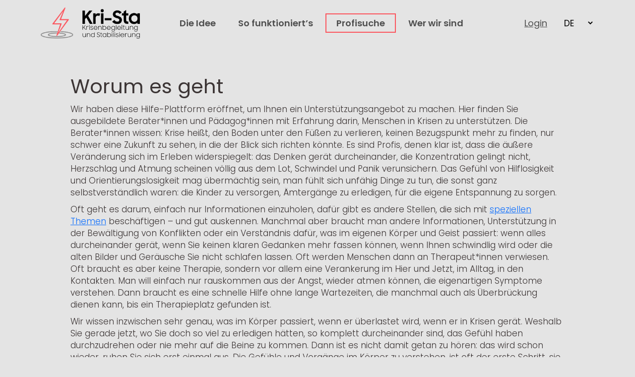

--- FILE ---
content_type: text/html; charset=UTF-8
request_url: https://www.kri-sta.de/de/worum-es-geht/
body_size: 9982
content:
<!doctype html>
<html lang="de-DE">
	<head>

		<meta charset="UTF-8">

		<meta name='robots' content='index, follow, max-image-preview:large, max-snippet:-1, max-video-preview:-1' />
<link rel="alternate" href="https://www.kri-sta.de/einfachesprache/worum-es-geht/" hreflang="de" />
<link rel="alternate" href="https://www.kri-sta.de/en/what-its-about/" hreflang="en" />

	<!-- This site is optimized with the Yoast SEO plugin v26.7 - https://yoast.com/wordpress/plugins/seo/ -->
	<title>Worum es geht - Kri-Sta</title>
	<link rel="canonical" href="https://www.kri-sta.de/de/worum-es-geht/" />
	<meta property="og:locale" content="de_DE" />
	<meta property="og:locale:alternate" content="en_GB" />
	<meta property="og:locale:alternate" content="de_DE" />
	<meta property="og:type" content="article" />
	<meta property="og:title" content="Worum es geht - Kri-Sta" />
	<meta property="og:url" content="https://www.kri-sta.de/de/worum-es-geht/" />
	<meta property="og:site_name" content="Kri-Sta" />
	<meta property="article:modified_time" content="2022-10-31T21:12:29+00:00" />
	<meta name="twitter:card" content="summary_large_image" />
	<meta name="twitter:label1" content="Geschätzte Lesezeit" />
	<meta name="twitter:data1" content="3 Minuten" />
	<script type="application/ld+json" class="yoast-schema-graph">{"@context":"https://schema.org","@graph":[{"@type":"WebPage","@id":"https://www.kri-sta.de/de/worum-es-geht/","url":"https://www.kri-sta.de/de/worum-es-geht/","name":"Worum es geht - Kri-Sta","isPartOf":{"@id":"https://www.kri-sta.de/de/#website"},"datePublished":"2022-08-15T07:45:48+00:00","dateModified":"2022-10-31T21:12:29+00:00","inLanguage":"de","potentialAction":[{"@type":"ReadAction","target":["https://www.kri-sta.de/de/worum-es-geht/"]}]},{"@type":"WebSite","@id":"https://www.kri-sta.de/de/#website","url":"https://www.kri-sta.de/de/","name":"Kri-Sta","description":"Krisenbegleitung und Stabilisierung","publisher":{"@id":"https://www.kri-sta.de/de/#organization"},"potentialAction":[{"@type":"SearchAction","target":{"@type":"EntryPoint","urlTemplate":"https://www.kri-sta.de/de/?s={search_term_string}"},"query-input":{"@type":"PropertyValueSpecification","valueRequired":true,"valueName":"search_term_string"}}],"inLanguage":"de"},{"@type":"Organization","@id":"https://www.kri-sta.de/de/#organization","name":"Kri-Sta","url":"https://www.kri-sta.de/de/","logo":{"@type":"ImageObject","inLanguage":"de","@id":"https://www.kri-sta.de/de/#/schema/logo/image/","url":"https://www.kri-sta.de/wp-content/uploads/2022/09/Kri-Sta-Logo-1.png","contentUrl":"https://www.kri-sta.de/wp-content/uploads/2022/09/Kri-Sta-Logo-1.png","width":1152,"height":362,"caption":"Kri-Sta"},"image":{"@id":"https://www.kri-sta.de/de/#/schema/logo/image/"}}]}</script>
	<!-- / Yoast SEO plugin. -->


<link rel="alternate" type="application/rss+xml" title="Kri-Sta &raquo; Feed" href="https://www.kri-sta.de/de/feed/" />
<link rel="alternate" type="application/rss+xml" title="Kri-Sta &raquo; Kommentar-Feed" href="https://www.kri-sta.de/de/comments/feed/" />
<link rel="alternate" title="oEmbed (JSON)" type="application/json+oembed" href="https://www.kri-sta.de/wp-json/oembed/1.0/embed?url=https%3A%2F%2Fwww.kri-sta.de%2Fde%2Fworum-es-geht%2F&#038;lang=de" />
<link rel="alternate" title="oEmbed (XML)" type="text/xml+oembed" href="https://www.kri-sta.de/wp-json/oembed/1.0/embed?url=https%3A%2F%2Fwww.kri-sta.de%2Fde%2Fworum-es-geht%2F&#038;format=xml&#038;lang=de" />
<style id='wp-img-auto-sizes-contain-inline-css' type='text/css'>
img:is([sizes=auto i],[sizes^="auto," i]){contain-intrinsic-size:3000px 1500px}
/*# sourceURL=wp-img-auto-sizes-contain-inline-css */
</style>
<style id='wp-emoji-styles-inline-css' type='text/css'>

	img.wp-smiley, img.emoji {
		display: inline !important;
		border: none !important;
		box-shadow: none !important;
		height: 1em !important;
		width: 1em !important;
		margin: 0 0.07em !important;
		vertical-align: -0.1em !important;
		background: none !important;
		padding: 0 !important;
	}
/*# sourceURL=wp-emoji-styles-inline-css */
</style>
<style id='wp-block-library-inline-css' type='text/css'>
:root{--wp-block-synced-color:#7a00df;--wp-block-synced-color--rgb:122,0,223;--wp-bound-block-color:var(--wp-block-synced-color);--wp-editor-canvas-background:#ddd;--wp-admin-theme-color:#007cba;--wp-admin-theme-color--rgb:0,124,186;--wp-admin-theme-color-darker-10:#006ba1;--wp-admin-theme-color-darker-10--rgb:0,107,160.5;--wp-admin-theme-color-darker-20:#005a87;--wp-admin-theme-color-darker-20--rgb:0,90,135;--wp-admin-border-width-focus:2px}@media (min-resolution:192dpi){:root{--wp-admin-border-width-focus:1.5px}}.wp-element-button{cursor:pointer}:root .has-very-light-gray-background-color{background-color:#eee}:root .has-very-dark-gray-background-color{background-color:#313131}:root .has-very-light-gray-color{color:#eee}:root .has-very-dark-gray-color{color:#313131}:root .has-vivid-green-cyan-to-vivid-cyan-blue-gradient-background{background:linear-gradient(135deg,#00d084,#0693e3)}:root .has-purple-crush-gradient-background{background:linear-gradient(135deg,#34e2e4,#4721fb 50%,#ab1dfe)}:root .has-hazy-dawn-gradient-background{background:linear-gradient(135deg,#faaca8,#dad0ec)}:root .has-subdued-olive-gradient-background{background:linear-gradient(135deg,#fafae1,#67a671)}:root .has-atomic-cream-gradient-background{background:linear-gradient(135deg,#fdd79a,#004a59)}:root .has-nightshade-gradient-background{background:linear-gradient(135deg,#330968,#31cdcf)}:root .has-midnight-gradient-background{background:linear-gradient(135deg,#020381,#2874fc)}:root{--wp--preset--font-size--normal:16px;--wp--preset--font-size--huge:42px}.has-regular-font-size{font-size:1em}.has-larger-font-size{font-size:2.625em}.has-normal-font-size{font-size:var(--wp--preset--font-size--normal)}.has-huge-font-size{font-size:var(--wp--preset--font-size--huge)}.has-text-align-center{text-align:center}.has-text-align-left{text-align:left}.has-text-align-right{text-align:right}.has-fit-text{white-space:nowrap!important}#end-resizable-editor-section{display:none}.aligncenter{clear:both}.items-justified-left{justify-content:flex-start}.items-justified-center{justify-content:center}.items-justified-right{justify-content:flex-end}.items-justified-space-between{justify-content:space-between}.screen-reader-text{border:0;clip-path:inset(50%);height:1px;margin:-1px;overflow:hidden;padding:0;position:absolute;width:1px;word-wrap:normal!important}.screen-reader-text:focus{background-color:#ddd;clip-path:none;color:#444;display:block;font-size:1em;height:auto;left:5px;line-height:normal;padding:15px 23px 14px;text-decoration:none;top:5px;width:auto;z-index:100000}html :where(.has-border-color){border-style:solid}html :where([style*=border-top-color]){border-top-style:solid}html :where([style*=border-right-color]){border-right-style:solid}html :where([style*=border-bottom-color]){border-bottom-style:solid}html :where([style*=border-left-color]){border-left-style:solid}html :where([style*=border-width]){border-style:solid}html :where([style*=border-top-width]){border-top-style:solid}html :where([style*=border-right-width]){border-right-style:solid}html :where([style*=border-bottom-width]){border-bottom-style:solid}html :where([style*=border-left-width]){border-left-style:solid}html :where(img[class*=wp-image-]){height:auto;max-width:100%}:where(figure){margin:0 0 1em}html :where(.is-position-sticky){--wp-admin--admin-bar--position-offset:var(--wp-admin--admin-bar--height,0px)}@media screen and (max-width:600px){html :where(.is-position-sticky){--wp-admin--admin-bar--position-offset:0px}}

/*# sourceURL=wp-block-library-inline-css */
</style><style id='wp-block-paragraph-inline-css' type='text/css'>
.is-small-text{font-size:.875em}.is-regular-text{font-size:1em}.is-large-text{font-size:2.25em}.is-larger-text{font-size:3em}.has-drop-cap:not(:focus):first-letter{float:left;font-size:8.4em;font-style:normal;font-weight:100;line-height:.68;margin:.05em .1em 0 0;text-transform:uppercase}body.rtl .has-drop-cap:not(:focus):first-letter{float:none;margin-left:.1em}p.has-drop-cap.has-background{overflow:hidden}:root :where(p.has-background){padding:1.25em 2.375em}:where(p.has-text-color:not(.has-link-color)) a{color:inherit}p.has-text-align-left[style*="writing-mode:vertical-lr"],p.has-text-align-right[style*="writing-mode:vertical-rl"]{rotate:180deg}
/*# sourceURL=https://www.kri-sta.de/wp-includes/blocks/paragraph/style.min.css */
</style>
<style id='global-styles-inline-css' type='text/css'>
:root{--wp--preset--aspect-ratio--square: 1;--wp--preset--aspect-ratio--4-3: 4/3;--wp--preset--aspect-ratio--3-4: 3/4;--wp--preset--aspect-ratio--3-2: 3/2;--wp--preset--aspect-ratio--2-3: 2/3;--wp--preset--aspect-ratio--16-9: 16/9;--wp--preset--aspect-ratio--9-16: 9/16;--wp--preset--color--black: #000000;--wp--preset--color--cyan-bluish-gray: #abb8c3;--wp--preset--color--white: #ffffff;--wp--preset--color--pale-pink: #f78da7;--wp--preset--color--vivid-red: #cf2e2e;--wp--preset--color--luminous-vivid-orange: #ff6900;--wp--preset--color--luminous-vivid-amber: #fcb900;--wp--preset--color--light-green-cyan: #7bdcb5;--wp--preset--color--vivid-green-cyan: #00d084;--wp--preset--color--pale-cyan-blue: #8ed1fc;--wp--preset--color--vivid-cyan-blue: #0693e3;--wp--preset--color--vivid-purple: #9b51e0;--wp--preset--gradient--vivid-cyan-blue-to-vivid-purple: linear-gradient(135deg,rgb(6,147,227) 0%,rgb(155,81,224) 100%);--wp--preset--gradient--light-green-cyan-to-vivid-green-cyan: linear-gradient(135deg,rgb(122,220,180) 0%,rgb(0,208,130) 100%);--wp--preset--gradient--luminous-vivid-amber-to-luminous-vivid-orange: linear-gradient(135deg,rgb(252,185,0) 0%,rgb(255,105,0) 100%);--wp--preset--gradient--luminous-vivid-orange-to-vivid-red: linear-gradient(135deg,rgb(255,105,0) 0%,rgb(207,46,46) 100%);--wp--preset--gradient--very-light-gray-to-cyan-bluish-gray: linear-gradient(135deg,rgb(238,238,238) 0%,rgb(169,184,195) 100%);--wp--preset--gradient--cool-to-warm-spectrum: linear-gradient(135deg,rgb(74,234,220) 0%,rgb(151,120,209) 20%,rgb(207,42,186) 40%,rgb(238,44,130) 60%,rgb(251,105,98) 80%,rgb(254,248,76) 100%);--wp--preset--gradient--blush-light-purple: linear-gradient(135deg,rgb(255,206,236) 0%,rgb(152,150,240) 100%);--wp--preset--gradient--blush-bordeaux: linear-gradient(135deg,rgb(254,205,165) 0%,rgb(254,45,45) 50%,rgb(107,0,62) 100%);--wp--preset--gradient--luminous-dusk: linear-gradient(135deg,rgb(255,203,112) 0%,rgb(199,81,192) 50%,rgb(65,88,208) 100%);--wp--preset--gradient--pale-ocean: linear-gradient(135deg,rgb(255,245,203) 0%,rgb(182,227,212) 50%,rgb(51,167,181) 100%);--wp--preset--gradient--electric-grass: linear-gradient(135deg,rgb(202,248,128) 0%,rgb(113,206,126) 100%);--wp--preset--gradient--midnight: linear-gradient(135deg,rgb(2,3,129) 0%,rgb(40,116,252) 100%);--wp--preset--font-size--small: 13px;--wp--preset--font-size--medium: 20px;--wp--preset--font-size--large: 36px;--wp--preset--font-size--x-large: 42px;--wp--preset--spacing--20: 0.44rem;--wp--preset--spacing--30: 0.67rem;--wp--preset--spacing--40: 1rem;--wp--preset--spacing--50: 1.5rem;--wp--preset--spacing--60: 2.25rem;--wp--preset--spacing--70: 3.38rem;--wp--preset--spacing--80: 5.06rem;--wp--preset--shadow--natural: 6px 6px 9px rgba(0, 0, 0, 0.2);--wp--preset--shadow--deep: 12px 12px 50px rgba(0, 0, 0, 0.4);--wp--preset--shadow--sharp: 6px 6px 0px rgba(0, 0, 0, 0.2);--wp--preset--shadow--outlined: 6px 6px 0px -3px rgb(255, 255, 255), 6px 6px rgb(0, 0, 0);--wp--preset--shadow--crisp: 6px 6px 0px rgb(0, 0, 0);}:where(.is-layout-flex){gap: 0.5em;}:where(.is-layout-grid){gap: 0.5em;}body .is-layout-flex{display: flex;}.is-layout-flex{flex-wrap: wrap;align-items: center;}.is-layout-flex > :is(*, div){margin: 0;}body .is-layout-grid{display: grid;}.is-layout-grid > :is(*, div){margin: 0;}:where(.wp-block-columns.is-layout-flex){gap: 2em;}:where(.wp-block-columns.is-layout-grid){gap: 2em;}:where(.wp-block-post-template.is-layout-flex){gap: 1.25em;}:where(.wp-block-post-template.is-layout-grid){gap: 1.25em;}.has-black-color{color: var(--wp--preset--color--black) !important;}.has-cyan-bluish-gray-color{color: var(--wp--preset--color--cyan-bluish-gray) !important;}.has-white-color{color: var(--wp--preset--color--white) !important;}.has-pale-pink-color{color: var(--wp--preset--color--pale-pink) !important;}.has-vivid-red-color{color: var(--wp--preset--color--vivid-red) !important;}.has-luminous-vivid-orange-color{color: var(--wp--preset--color--luminous-vivid-orange) !important;}.has-luminous-vivid-amber-color{color: var(--wp--preset--color--luminous-vivid-amber) !important;}.has-light-green-cyan-color{color: var(--wp--preset--color--light-green-cyan) !important;}.has-vivid-green-cyan-color{color: var(--wp--preset--color--vivid-green-cyan) !important;}.has-pale-cyan-blue-color{color: var(--wp--preset--color--pale-cyan-blue) !important;}.has-vivid-cyan-blue-color{color: var(--wp--preset--color--vivid-cyan-blue) !important;}.has-vivid-purple-color{color: var(--wp--preset--color--vivid-purple) !important;}.has-black-background-color{background-color: var(--wp--preset--color--black) !important;}.has-cyan-bluish-gray-background-color{background-color: var(--wp--preset--color--cyan-bluish-gray) !important;}.has-white-background-color{background-color: var(--wp--preset--color--white) !important;}.has-pale-pink-background-color{background-color: var(--wp--preset--color--pale-pink) !important;}.has-vivid-red-background-color{background-color: var(--wp--preset--color--vivid-red) !important;}.has-luminous-vivid-orange-background-color{background-color: var(--wp--preset--color--luminous-vivid-orange) !important;}.has-luminous-vivid-amber-background-color{background-color: var(--wp--preset--color--luminous-vivid-amber) !important;}.has-light-green-cyan-background-color{background-color: var(--wp--preset--color--light-green-cyan) !important;}.has-vivid-green-cyan-background-color{background-color: var(--wp--preset--color--vivid-green-cyan) !important;}.has-pale-cyan-blue-background-color{background-color: var(--wp--preset--color--pale-cyan-blue) !important;}.has-vivid-cyan-blue-background-color{background-color: var(--wp--preset--color--vivid-cyan-blue) !important;}.has-vivid-purple-background-color{background-color: var(--wp--preset--color--vivid-purple) !important;}.has-black-border-color{border-color: var(--wp--preset--color--black) !important;}.has-cyan-bluish-gray-border-color{border-color: var(--wp--preset--color--cyan-bluish-gray) !important;}.has-white-border-color{border-color: var(--wp--preset--color--white) !important;}.has-pale-pink-border-color{border-color: var(--wp--preset--color--pale-pink) !important;}.has-vivid-red-border-color{border-color: var(--wp--preset--color--vivid-red) !important;}.has-luminous-vivid-orange-border-color{border-color: var(--wp--preset--color--luminous-vivid-orange) !important;}.has-luminous-vivid-amber-border-color{border-color: var(--wp--preset--color--luminous-vivid-amber) !important;}.has-light-green-cyan-border-color{border-color: var(--wp--preset--color--light-green-cyan) !important;}.has-vivid-green-cyan-border-color{border-color: var(--wp--preset--color--vivid-green-cyan) !important;}.has-pale-cyan-blue-border-color{border-color: var(--wp--preset--color--pale-cyan-blue) !important;}.has-vivid-cyan-blue-border-color{border-color: var(--wp--preset--color--vivid-cyan-blue) !important;}.has-vivid-purple-border-color{border-color: var(--wp--preset--color--vivid-purple) !important;}.has-vivid-cyan-blue-to-vivid-purple-gradient-background{background: var(--wp--preset--gradient--vivid-cyan-blue-to-vivid-purple) !important;}.has-light-green-cyan-to-vivid-green-cyan-gradient-background{background: var(--wp--preset--gradient--light-green-cyan-to-vivid-green-cyan) !important;}.has-luminous-vivid-amber-to-luminous-vivid-orange-gradient-background{background: var(--wp--preset--gradient--luminous-vivid-amber-to-luminous-vivid-orange) !important;}.has-luminous-vivid-orange-to-vivid-red-gradient-background{background: var(--wp--preset--gradient--luminous-vivid-orange-to-vivid-red) !important;}.has-very-light-gray-to-cyan-bluish-gray-gradient-background{background: var(--wp--preset--gradient--very-light-gray-to-cyan-bluish-gray) !important;}.has-cool-to-warm-spectrum-gradient-background{background: var(--wp--preset--gradient--cool-to-warm-spectrum) !important;}.has-blush-light-purple-gradient-background{background: var(--wp--preset--gradient--blush-light-purple) !important;}.has-blush-bordeaux-gradient-background{background: var(--wp--preset--gradient--blush-bordeaux) !important;}.has-luminous-dusk-gradient-background{background: var(--wp--preset--gradient--luminous-dusk) !important;}.has-pale-ocean-gradient-background{background: var(--wp--preset--gradient--pale-ocean) !important;}.has-electric-grass-gradient-background{background: var(--wp--preset--gradient--electric-grass) !important;}.has-midnight-gradient-background{background: var(--wp--preset--gradient--midnight) !important;}.has-small-font-size{font-size: var(--wp--preset--font-size--small) !important;}.has-medium-font-size{font-size: var(--wp--preset--font-size--medium) !important;}.has-large-font-size{font-size: var(--wp--preset--font-size--large) !important;}.has-x-large-font-size{font-size: var(--wp--preset--font-size--x-large) !important;}
/*# sourceURL=global-styles-inline-css */
</style>

<style id='classic-theme-styles-inline-css' type='text/css'>
/*! This file is auto-generated */
.wp-block-button__link{color:#fff;background-color:#32373c;border-radius:9999px;box-shadow:none;text-decoration:none;padding:calc(.667em + 2px) calc(1.333em + 2px);font-size:1.125em}.wp-block-file__button{background:#32373c;color:#fff;text-decoration:none}
/*# sourceURL=/wp-includes/css/classic-themes.min.css */
</style>
<link rel='stylesheet' id='theme-font-poppins-css' href='https://www.kri-sta.de/wp-content/uploads/fonts/024197bb7fb7289755756e75bde4b9dc/font.css?v=1667124931' type='text/css' media='all' />
<link rel='stylesheet' id='theme-style-default-css' href='https://www.kri-sta.de/wp-content/themes/wbtheme/style.css?ver=6.9' type='text/css' media='all' />
<link rel='stylesheet' id='js_composer_front-css' href='https://www.kri-sta.de/wp-content/plugins/js_composer/assets/css/js_composer.min.css?ver=8.7.2' type='text/css' media='all' />
<link rel='stylesheet' id='vc_font_awesome_5_shims-css' href='https://www.kri-sta.de/wp-content/plugins/js_composer/assets/lib/vendor/dist/@fortawesome/fontawesome-free/css/v4-shims.min.css?ver=8.7.2' type='text/css' media='all' />
<link rel='stylesheet' id='vc_font_awesome_5-css' href='https://www.kri-sta.de/wp-content/plugins/js_composer/assets/lib/vendor/dist/@fortawesome/fontawesome-free/css/all.min.css?ver=6.9' type='text/css' media='all' />
<link rel='stylesheet' id='theme-style-bootstrap-css' href='https://www.kri-sta.de/wp-content/themes/wbtheme/assets/css/bootstrap.min.css?ver=6.9' type='text/css' media='all' />
<link rel='stylesheet' id='theme-style-slick-css' href='https://www.kri-sta.de/wp-content/themes/wbtheme/assets/css/slick.min.css?ver=6.9' type='text/css' media='all' />
<link rel='stylesheet' id='theme-style-icons-css' href='https://www.kri-sta.de/wp-content/themes/wbtheme/assets/fonts/stylesheet.css?ver=6.9' type='text/css' media='all' />
<link rel='stylesheet' id='theme-style-magnific-popup-css' href='https://www.kri-sta.de/wp-content/themes/wbtheme/assets/css/magnific-popup.css?ver=6.9' type='text/css' media='all' />
<link rel='stylesheet' id='theme-style-style-css' href='https://www.kri-sta.de/wp-content/themes/wbtheme/assets/css/style.css?ver=6.9' type='text/css' media='all' />
<link rel='stylesheet' id='theme-style-newstyle-css' href='https://www.kri-sta.de/wp-content/themes/wbtheme/assets/css/new.css?ver=6.9' type='text/css' media='all' />
<link rel='stylesheet' id='theme-style-custom-css' href='https://www.kri-sta.de/wp-content/themes/wbtheme/assets/css/custom.css?ver=6.9' type='text/css' media='all' />
<link rel='stylesheet' id='ics-calendar-css' href='https://www.kri-sta.de/wp-content/plugins/ics-calendar/assets/style.min.css?ver=12.0.2' type='text/css' media='all' />
<script type="text/javascript" src="https://www.kri-sta.de/wp-includes/js/jquery/jquery.min.js?ver=3.7.1" id="jquery-core-js"></script>
<script type="text/javascript" src="https://www.kri-sta.de/wp-includes/js/jquery/jquery-migrate.min.js?ver=3.4.1" id="jquery-migrate-js"></script>
<script type="text/javascript" src="https://www.kri-sta.de/wp-content/themes/wbtheme/assets/js/modernizr-2.8.3.min.js?ver=6.9" id="script-modernizr-js"></script>
<script type="text/javascript" src="https://www.kri-sta.de/wp-content/themes/wbtheme/assets/js/bootstrap.min.js?ver=6.9" id="script-bootstrap-js"></script>
<script type="text/javascript" src="https://www.kri-sta.de/wp-content/themes/wbtheme/assets/js/slick.min.js?ver=6.9" id="script-slick-js"></script>
<script type="text/javascript" src="https://www.kri-sta.de/wp-content/themes/wbtheme/assets/js/slideout.min.js?ver=6.9" id="script-slideout-js"></script>
<script type="text/javascript" src="https://www.kri-sta.de/wp-content/themes/wbtheme/assets/js/jquery.magnific-popup.min.js?ver=6.9" id="script-magnific-popup-js"></script>
<script type="text/javascript" src="https://www.kri-sta.de/wp-content/themes/wbtheme/assets/js/main.js?ver=6.9" id="script-main-js"></script>
<script type="text/javascript" src="https://www.kri-sta.de/wp-content/themes/wbtheme/assets/js/new.js?ver=6.9" id="script-newscript-js"></script>
<script type="text/javascript" id="script-usersearch-js-extra">
/* <![CDATA[ */
var ajax_url = {"ajaxurl":"https://www.kri-sta.de/wp-admin/admin-ajax.php"};
//# sourceURL=script-usersearch-js-extra
/* ]]> */
</script>
<script type="text/javascript" src="https://www.kri-sta.de/wp-content/themes/wbtheme/assets/js/usersearch.js?ver=6.9" id="script-usersearch-js"></script>
<script></script><link rel="https://api.w.org/" href="https://www.kri-sta.de/wp-json/" /><link rel="alternate" title="JSON" type="application/json" href="https://www.kri-sta.de/wp-json/wp/v2/pages/184" /><link rel="EditURI" type="application/rsd+xml" title="RSD" href="https://www.kri-sta.de/xmlrpc.php?rsd" />
<meta name="generator" content="WordPress 6.9" />
<link rel='shortlink' href='https://www.kri-sta.de/?p=184' />
<link rel="apple-touch-icon" sizes="180x180" href="/wp-content/uploads/fbrfg/apple-touch-icon.png">
<link rel="icon" type="image/png" sizes="32x32" href="/wp-content/uploads/fbrfg/favicon-32x32.png">
<link rel="icon" type="image/png" sizes="16x16" href="/wp-content/uploads/fbrfg/favicon-16x16.png">
<link rel="manifest" href="/wp-content/uploads/fbrfg/site.webmanifest">
<link rel="mask-icon" href="/wp-content/uploads/fbrfg/safari-pinned-tab.svg" color="#5bbad5">
<link rel="shortcut icon" href="/wp-content/uploads/fbrfg/favicon.ico">
<meta name="msapplication-TileColor" content="#da532c">
<meta name="msapplication-config" content="/wp-content/uploads/fbrfg/browserconfig.xml">
<meta name="theme-color" content="#ffffff"><meta name="generator" content="Powered by WPBakery Page Builder - drag and drop page builder for WordPress."/>
<style type="text/css" data-type="vc_shortcodes-custom-css">.vc_custom_1667250745850{margin-right: 30px !important;margin-left: 30px !important;border-right-width: 30px !important;border-left-width: 30px !important;padding-right: 30px !important;padding-left: 30px !important;}</style><noscript><style> .wpb_animate_when_almost_visible { opacity: 1; }</style></noscript>
		<meta name="viewport" content="width=device-width, initial-scale=1.0, maximum-scale=1.0, user-scalable=no" />

	</head>

	<body class="wp-singular page-template-default page page-id-184 wp-custom-logo wp-theme-wbtheme wpb-js-composer js-comp-ver-8.7.2 vc_responsive">
 	<!--[if lt IE 8]>
      <p class="browserupgrade">You are using an <strong>outdated</strong> browser. Please <a href="https://browsehappy.com/">upgrade
         your browser</a> to improve your experience.
      </p>
      <![endif]-->

	<!-- =================== Mobile Menu =================== -->
    <nav id="menu" class="menu slideout-menu slideout-menu-left">
        <section class="menu-section">

            <div class="menu-hauptmenue-de-container"><ul id="top-main-menu" class="top-main-menu"><li id="menu-item-173" class="menu-item menu-item-type-custom menu-item-object-custom menu-item-home menu-item-173"><a href="https://www.kri-sta.de/de/#idee">Die Idee</a></li>
<li id="menu-item-174" class="menu-item menu-item-type-custom menu-item-object-custom menu-item-home menu-item-174"><a href="https://www.kri-sta.de/de/#sofunktionierts">So funktioniert&#8217;s</a></li>
<li id="menu-item-175" class="prio menu-item menu-item-type-custom menu-item-object-custom menu-item-home menu-item-175"><a href="https://www.kri-sta.de/de/#auswahl">Profisuche</a></li>
<li id="menu-item-176" class="menu-item menu-item-type-custom menu-item-object-custom menu-item-home menu-item-176"><a href="https://www.kri-sta.de/de/#werwirsind">Wer wir sind</a></li>
</ul></div>
            <div class="menu-login-menue-abgemeldet-de-container"><ul id="login-main-menu" class="login-main-menu"><li id="menu-item-157" class="menu-item menu-item-type-post_type menu-item-object-page menu-item-157"><a href="https://www.kri-sta.de/de/login/">Login</a></li>
</ul></div>
        </section><!-- ./menu-section -->
    </nav><!-- ./menu -->

    <div class="panel-header" data-slideout-ignore>
        <button class="btn-hamburger js-slideout-toggle">
            <div class="hamburger">
                <span class="line"></span>
                <span class="line"></span>
                <span class="line"></span>
            </div><!-- ./hamburger -->
        </button><!-- ./btn-hamburger -->

        <div class="mobile-logo">
            <a href="https://www.kri-sta.de/de/" class="custom-logo-link" rel="home"><img width="1152" height="362" src="https://www.kri-sta.de/wp-content/uploads/2022/09/Kri-Sta-Logo-1.png" class="custom-logo" alt="Kri-Sta" decoding="async" fetchpriority="high" srcset="https://www.kri-sta.de/wp-content/uploads/2022/09/Kri-Sta-Logo-1.png 1152w, https://www.kri-sta.de/wp-content/uploads/2022/09/Kri-Sta-Logo-1-300x94.png 300w, https://www.kri-sta.de/wp-content/uploads/2022/09/Kri-Sta-Logo-1-1024x322.png 1024w, https://www.kri-sta.de/wp-content/uploads/2022/09/Kri-Sta-Logo-1-768x241.png 768w" sizes="(max-width: 1152px) 100vw, 1152px" /></a>        </div><!-- ./mobile-logo -->

        <div class="languageSwitcherHolder"><select onchange="if(this.value) window.location.href=this.value"><option value="" class="de" selected>DE</option><option class="en" value="https://www.kri-sta.de/en/what-its-about/">EN</option><option class="einfachesprache" value="https://www.kri-sta.de/einfachesprache/worum-es-geht/">Einfache Sprache</option></select></div>    </div><!-- ./panel-header -->

	<!-- =================== Main Section =================== -->
    <main id="main" class="panel">
        <!-- Mobile Menu Open Icon -->
        <div class="mobileMenuOpener"></div>


		<!-- =================== Header Area =================== -->
		<div class="header-area">
			<div class="container">
				<div class="row">
					<div class="col-12">
						<div class="header">
							<div class="logo">
								<a href="https://www.kri-sta.de/de/" class="custom-logo-link" rel="home"><img width="1152" height="362" src="https://www.kri-sta.de/wp-content/uploads/2022/09/Kri-Sta-Logo-1.png" class="custom-logo" alt="Kri-Sta" decoding="async" srcset="https://www.kri-sta.de/wp-content/uploads/2022/09/Kri-Sta-Logo-1.png 1152w, https://www.kri-sta.de/wp-content/uploads/2022/09/Kri-Sta-Logo-1-300x94.png 300w, https://www.kri-sta.de/wp-content/uploads/2022/09/Kri-Sta-Logo-1-1024x322.png 1024w, https://www.kri-sta.de/wp-content/uploads/2022/09/Kri-Sta-Logo-1-768x241.png 768w" sizes="(max-width: 1152px) 100vw, 1152px" /></a>							</div><!-- ./logo -->
							<nav class="menu" id="navbar">
                <div class="menu-hauptmenue-de-container"><ul id="top-main-menu" class="top-main-menu"><li class="menu-item menu-item-type-custom menu-item-object-custom menu-item-home menu-item-173"><a href="https://www.kri-sta.de/de/#idee">Die Idee</a></li>
<li class="menu-item menu-item-type-custom menu-item-object-custom menu-item-home menu-item-174"><a href="https://www.kri-sta.de/de/#sofunktionierts">So funktioniert&#8217;s</a></li>
<li class="prio menu-item menu-item-type-custom menu-item-object-custom menu-item-home menu-item-175"><a href="https://www.kri-sta.de/de/#auswahl">Profisuche</a></li>
<li class="menu-item menu-item-type-custom menu-item-object-custom menu-item-home menu-item-176"><a href="https://www.kri-sta.de/de/#werwirsind">Wer wir sind</a></li>
</ul></div><div class="rightSide"><div class="menu-login-menue-abgemeldet-de-container"><ul id="login-main-menu" class="login-main-menu"><li class="menu-item menu-item-type-post_type menu-item-object-page menu-item-157"><a href="https://www.kri-sta.de/de/login/">Login</a></li>
</ul></div><div class="languageSwitcherHolder"><select onchange="if(this.value) window.location.href=this.value"><option value="" class="de" selected>DE</option><option class="en" value="https://www.kri-sta.de/en/what-its-about/">EN</option><option class="einfachesprache" value="https://www.kri-sta.de/einfachesprache/worum-es-geht/">Einfache Sprache</option></select></div></div>							</nav><!-- ./menu -->
						</div><!-- ./header -->
					</div><!-- ./col-12 -->
				</div><!-- ./row -->
			</div><!-- ./container -->
		</div><!-- ./header-area -->


		<div class="maincontent container slideoutJSPanel" data-slideout-ignore>
<div class="wpb-content-wrapper"><div class="vc_row wpb_row vc_row-fluid"><div class="wpb_column vc_column_container vc_col-sm-12"><div class="vc_column-inner"><div class="wpb_wrapper">
	<div class="wpb_text_column wpb_content_element vc_custom_1667250745850" >
		<div class="wpb_wrapper">
			<h1>Worum es geht</h1>
<p>Wir haben diese Hilfe-Plattform eröffnet, um Ihnen ein Unterstützungsangebot zu machen. Hier finden Sie ausgebildete Berater*innen und Pädagog*innen mit Erfahrung darin, Menschen in Krisen zu unterstützen. Die Berater*innen wissen: Krise heißt, den Boden unter den Füßen zu verlieren, keinen Bezugspunkt mehr zu finden, nur schwer eine Zukunft zu sehen, in die der Blick sich richten könnte. Es sind Profis, denen klar ist, dass die äußere Veränderung sich im Erleben widerspiegelt: das Denken gerät durcheinander, die Konzentration gelingt nicht, Herzschlag und Atmung scheinen völlig aus dem Lot, Schwindel und Panik verunsichern. Das Gefühl von Hilflosigkeit und Orientierungslosigkeit mag übermächtig sein, man fühlt sich unfähig Dinge zu tun, die sonst ganz selbstverständlich waren: die Kinder zu versorgen, Ämtergänge zu erledigen, für die eigene Entspannung zu sorgen.</p>
<p>Oft geht es darum, einfach nur Informationen einzuholen, dafür gibt es andere Stellen, die sich mit <a href="https://www.praeventionstag.de/nano.cms/notfallkontakte">speziellen Themen</a> beschäftigen &#8211; und gut auskennen. Manchmal aber braucht man andere Informationen, Unterstützung in der Bewältigung von Konflikten oder ein Verständnis dafür, was im eigenen Körper und Geist passiert: wenn alles durcheinander gerät, wenn Sie keinen klaren Gedanken mehr fassen können, wenn Ihnen schwindlig wird oder die alten Bilder und Geräusche Sie nicht schlafen lassen. Oft werden Menschen dann an Therapeut*innen verwiesen. Oft braucht es aber keine Therapie, sondern vor allem eine Verankerung im Hier und Jetzt, im Alltag, in den Kontakten. Man will einfach nur rauskommen aus der Angst, wieder atmen können, die eigenartigen Symptome verstehen. Dann braucht es eine schnelle Hilfe ohne lange Wartezeiten, die manchmal auch als Überbrückung dienen kann, bis ein Therapieplatz gefunden ist.</p>
<p>Wir wissen inzwischen sehr genau, was im Körper passiert, wenn er überlastet wird, wenn er in Krisen gerät. Weshalb Sie gerade jetzt, wo Sie doch so viel zu erledigen hätten, so komplett durcheinander sind, das Gefühl haben durchzudrehen oder nie mehr auf die Beine zu kommen. Dann ist es nicht damit getan zu hören: das wird schon wieder, ruhen Sie sich erst einmal aus. Die Gefühle und Vorgänge im Körper zu verstehen, ist oft der erste Schritt, sie wieder loszuwerden und damit umzugehen.</p>
<p>Kleine Veränderungsschritte sind möglich. Da braucht es zunächst Information über das, was da in ihrem Körper passiert. Und Antworten auf die Frage, wie Sie damit umgehen können. Es gibt viele kleine Übungen, die im Alltag leicht umzusetzen und sehr wirksam sind. Stabilisierung heißt, Körper und Geist wieder zusammenzubringen, dem Kopf das Drehen abzugewöhnen und dem Herz das Rasen. Wieder schlafen zu können. Nicht so gereizt zu sein&#8230;.</p>
<p>Jeder Weg beginnt mit einem ersten Schritt. Wir können noch so schöne Pläne entwerfen, wenn wir es nicht schaffen aufzustehen, haben sie alle keinen Wert. Und welcher Schritt für Sie genau jetzt der richtige ist, können Sie in einer solchen Kurzzeitberatung herausfinden.</p>
<p>Wir wollen Ihnen helfen, wieder auf die Beine zu kommen, den ersten Schritt zu tun. Gehen müssen Sie dann ohnehin allein.</p>

		</div>
	</div>
</div></div></div></div>
</div>		</div>

		<!-- =================== footer Area =================== -->
		<section class="footer-area">
			<div class="container">
				<div class="row">
					<div class="col-12">
						<div class="footer">

							
							<div class="footer-logo">
								<a href="https://www.kri-sta.de/de/" class="custom-logo-link" rel="home"><img width="1152" height="362" src="https://www.kri-sta.de/wp-content/uploads/2022/09/Kri-Sta-Logo-1.png" class="custom-logo" alt="Kri-Sta" decoding="async" srcset="https://www.kri-sta.de/wp-content/uploads/2022/09/Kri-Sta-Logo-1.png 1152w, https://www.kri-sta.de/wp-content/uploads/2022/09/Kri-Sta-Logo-1-300x94.png 300w, https://www.kri-sta.de/wp-content/uploads/2022/09/Kri-Sta-Logo-1-1024x322.png 1024w, https://www.kri-sta.de/wp-content/uploads/2022/09/Kri-Sta-Logo-1-768x241.png 768w" sizes="(max-width: 1152px) 100vw, 1152px" /></a>							</div><!-- /.footer-logo -->
							<div class="footer-mitte">
								
<p>Kontakt: <a href="mailto:info@kri-sta.de">info@kri-sta.de</a></p>
							</div>
							<div class="copyright-text">
								<div class="menu-copyright-menue-de-container"><ul id="menu-copyright-menue-de" class="menu"><li id="menu-item-118" class="menu-item menu-item-type-post_type menu-item-object-page menu-item-118"><a href="https://www.kri-sta.de/de/impressum/">Impressum</a></li>
<li id="menu-item-117" class="menu-item menu-item-type-post_type menu-item-object-page menu-item-117"><a href="https://www.kri-sta.de/de/datenschutz/">Datenschutz</a></li>
</ul></div>							</div><!-- /.copyright-text -->
						</div><!-- /.footer -->
					</div><!-- /.col-12 -->
				</div><!-- /.row -->
			</div><!-- /.container -->
		</section><!-- /.footer-area -->

</main>

	<script type="speculationrules">
{"prefetch":[{"source":"document","where":{"and":[{"href_matches":"/*"},{"not":{"href_matches":["/wp-*.php","/wp-admin/*","/wp-content/uploads/*","/wp-content/*","/wp-content/plugins/*","/wp-content/themes/wbtheme/*","/*\\?(.+)"]}},{"not":{"selector_matches":"a[rel~=\"nofollow\"]"}},{"not":{"selector_matches":".no-prefetch, .no-prefetch a"}}]},"eagerness":"conservative"}]}
</script>
<script type="text/javascript" src="https://www.kri-sta.de/wp-content/plugins/ics-calendar/assets/script.min.js?ver=12.0.2" id="ics-calendar-js"></script>
<script type="text/javascript" id="ics-calendar-js-after">
/* <![CDATA[ */
var r34ics_ajax_obj = {"ajaxurl":"https:\/\/www.kri-sta.de\/wp-admin\/admin-ajax.php","r34ics_nonce":"a1d25c87eb"};
var ics_calendar_i18n = {"hide_past_events":"Vergangene Veranstaltungen verbergen","show_past_events":"Vergangene Ereignisse anzeigen"};
var r34ics_days_of_week_map = {"Sonntag":"So.","Montag":"Mo.","Dienstag":"Di.","Mittwoch":"Mi.","Donnerstag":"Do.","Freitag":"Fr.","Samstag":"Sa."};
var r34ics_transients_expiration_ms = 3600000; var r34ics_ajax_interval;
//# sourceURL=ics-calendar-js-after
/* ]]> */
</script>
<script type="text/javascript" src="https://www.kri-sta.de/wp-content/plugins/js_composer/assets/js/dist/js_composer_front.min.js?ver=8.7.2" id="wpb_composer_front_js-js"></script>
<script id="wp-emoji-settings" type="application/json">
{"baseUrl":"https://s.w.org/images/core/emoji/17.0.2/72x72/","ext":".png","svgUrl":"https://s.w.org/images/core/emoji/17.0.2/svg/","svgExt":".svg","source":{"concatemoji":"https://www.kri-sta.de/wp-includes/js/wp-emoji-release.min.js?ver=6.9"}}
</script>
<script type="module">
/* <![CDATA[ */
/*! This file is auto-generated */
const a=JSON.parse(document.getElementById("wp-emoji-settings").textContent),o=(window._wpemojiSettings=a,"wpEmojiSettingsSupports"),s=["flag","emoji"];function i(e){try{var t={supportTests:e,timestamp:(new Date).valueOf()};sessionStorage.setItem(o,JSON.stringify(t))}catch(e){}}function c(e,t,n){e.clearRect(0,0,e.canvas.width,e.canvas.height),e.fillText(t,0,0);t=new Uint32Array(e.getImageData(0,0,e.canvas.width,e.canvas.height).data);e.clearRect(0,0,e.canvas.width,e.canvas.height),e.fillText(n,0,0);const a=new Uint32Array(e.getImageData(0,0,e.canvas.width,e.canvas.height).data);return t.every((e,t)=>e===a[t])}function p(e,t){e.clearRect(0,0,e.canvas.width,e.canvas.height),e.fillText(t,0,0);var n=e.getImageData(16,16,1,1);for(let e=0;e<n.data.length;e++)if(0!==n.data[e])return!1;return!0}function u(e,t,n,a){switch(t){case"flag":return n(e,"\ud83c\udff3\ufe0f\u200d\u26a7\ufe0f","\ud83c\udff3\ufe0f\u200b\u26a7\ufe0f")?!1:!n(e,"\ud83c\udde8\ud83c\uddf6","\ud83c\udde8\u200b\ud83c\uddf6")&&!n(e,"\ud83c\udff4\udb40\udc67\udb40\udc62\udb40\udc65\udb40\udc6e\udb40\udc67\udb40\udc7f","\ud83c\udff4\u200b\udb40\udc67\u200b\udb40\udc62\u200b\udb40\udc65\u200b\udb40\udc6e\u200b\udb40\udc67\u200b\udb40\udc7f");case"emoji":return!a(e,"\ud83e\u1fac8")}return!1}function f(e,t,n,a){let r;const o=(r="undefined"!=typeof WorkerGlobalScope&&self instanceof WorkerGlobalScope?new OffscreenCanvas(300,150):document.createElement("canvas")).getContext("2d",{willReadFrequently:!0}),s=(o.textBaseline="top",o.font="600 32px Arial",{});return e.forEach(e=>{s[e]=t(o,e,n,a)}),s}function r(e){var t=document.createElement("script");t.src=e,t.defer=!0,document.head.appendChild(t)}a.supports={everything:!0,everythingExceptFlag:!0},new Promise(t=>{let n=function(){try{var e=JSON.parse(sessionStorage.getItem(o));if("object"==typeof e&&"number"==typeof e.timestamp&&(new Date).valueOf()<e.timestamp+604800&&"object"==typeof e.supportTests)return e.supportTests}catch(e){}return null}();if(!n){if("undefined"!=typeof Worker&&"undefined"!=typeof OffscreenCanvas&&"undefined"!=typeof URL&&URL.createObjectURL&&"undefined"!=typeof Blob)try{var e="postMessage("+f.toString()+"("+[JSON.stringify(s),u.toString(),c.toString(),p.toString()].join(",")+"));",a=new Blob([e],{type:"text/javascript"});const r=new Worker(URL.createObjectURL(a),{name:"wpTestEmojiSupports"});return void(r.onmessage=e=>{i(n=e.data),r.terminate(),t(n)})}catch(e){}i(n=f(s,u,c,p))}t(n)}).then(e=>{for(const n in e)a.supports[n]=e[n],a.supports.everything=a.supports.everything&&a.supports[n],"flag"!==n&&(a.supports.everythingExceptFlag=a.supports.everythingExceptFlag&&a.supports[n]);var t;a.supports.everythingExceptFlag=a.supports.everythingExceptFlag&&!a.supports.flag,a.supports.everything||((t=a.source||{}).concatemoji?r(t.concatemoji):t.wpemoji&&t.twemoji&&(r(t.twemoji),r(t.wpemoji)))});
//# sourceURL=https://www.kri-sta.de/wp-includes/js/wp-emoji-loader.min.js
/* ]]> */
</script>
<script></script>	<script>
		;(function($){
			$(function () {

				var link = $('#navbar a.dot');

				// Move to specific section when click on menu link
				link.on('click', function (e) {
					var target = $($(this).attr('href'));
					$('html, body').animate({
						scrollTop: target.offset().top
					}, 600);
					$(this).addClass('active');
					e.preventDefault();
				});

				// Run the scrNav when scroll
				$(window).on('scroll', function () {
					scrNav();
				});

				// scrNav function
				// Change active dot according to the active section in the window
				function scrNav() {
					var sTop = $(window).scrollTop();
					$('section').each(function () {
						var id = $(this).attr('id'),
							offset = $(this).offset().top - 1,
							height = $(this).height();
						if (sTop >= offset && sTop < offset + height) {
							link.removeClass('active');
							$('#navbar').find('[data-scroll="' + id + '"]').addClass('active');
						}
					});
				}
				scrNav();
			});
		})(jQuery);
    </script>

</body>

</html>


--- FILE ---
content_type: text/css
request_url: https://www.kri-sta.de/wp-content/themes/wbtheme/assets/fonts/stylesheet.css?ver=6.9
body_size: 1375
content:
@font-face {
    font-family: 'linea-basic-10';
    src: url('linea-basic-10.eot');
    src: url('linea-basic-10.eot?#iefix') format('embedded-opentype'),
        url('linea-basic-10.woff2') format('woff2'),
        url('linea-basic-10.woff') format('woff'),
        url('linea-basic-10.ttf') format('truetype'),
        url('linea-basic-10.svg#linea-basic-10') format('svg');
    font-weight: normal;
    font-style: normal;
    font-display: swap;
}

/* line 1, basic/_styles.scss */
[class^="icon-basic-"][data-icon]:before {
    font-family: 'linea-basic-10' !important;
    content: attr(data-icon);
    font-style: normal !important;
    font-weight: normal !important;
    font-variant: normal !important;
    text-transform: none !important;
    speak: none;
    line-height: 1;
    -webkit-font-smoothing: antialiased;
    -moz-osx-font-smoothing: grayscale;
}
/* line 15, basic/_styles.scss */
[class^="icon-basic-"]:before,
[class*=" icon-basic-"]:before {
    font-family: 'linea-basic-10' !important;
    font-style: normal !important;
    font-weight: normal !important;
    font-variant: normal !important;
    text-transform: none !important;
    speak: none;
    line-height: 1;
    -webkit-font-smoothing: antialiased;
    -moz-osx-font-smoothing: grayscale;
}
/* line 27, basic/_styles.scss */
.icon-basic-accelerator:before {
    content: "a";
}
/* line 30, basic/_styles.scss */
.icon-basic-alarm:before {
    content: "b";
}
/* line 33, basic/_styles.scss */
.icon-basic-anchor:before {
    content: "c";
}
/* line 36, basic/_styles.scss */
.icon-basic-anticlockwise:before {
    content: "d";
}
/* line 39, basic/_styles.scss */
.icon-basic-archive:before {
    content: "e";
}
/* line 42, basic/_styles.scss */
.icon-basic-archive-full:before {
    content: "f";
}
/* line 45, basic/_styles.scss */
.icon-basic-ban:before {
    content: "g";
}
/* line 48, basic/_styles.scss */
.icon-basic-battery-charge:before {
    content: "h";
}
/* line 51, basic/_styles.scss */
.icon-basic-battery-empty:before {
    content: "i";
}
/* line 54, basic/_styles.scss */
.icon-basic-battery-full:before {
    content: "j";
}
/* line 57, basic/_styles.scss */
.icon-basic-battery-half:before {
    content: "k";
}
/* line 60, basic/_styles.scss */
.icon-basic-bolt:before {
    content: "l";
}
/* line 63, basic/_styles.scss */
.icon-basic-book:before {
    content: "m";
}
/* line 66, basic/_styles.scss */
.icon-basic-book-pen:before {
    content: "n";
}
/* line 69, basic/_styles.scss */
.icon-basic-book-pencil:before {
    content: "o";
}
/* line 72, basic/_styles.scss */
.icon-basic-bookmark:before {
    content: "p";
}
/* line 75, basic/_styles.scss */
.icon-basic-calculator:before {
    content: "q";
}
/* line 78, basic/_styles.scss */
.icon-basic-calendar:before {
    content: "r";
}
/* line 81, basic/_styles.scss */
.icon-basic-cards-diamonds:before {
    content: "s";
}
/* line 84, basic/_styles.scss */
.icon-basic-cards-hearts:before {
    content: "t";
}
/* line 87, basic/_styles.scss */
.icon-basic-case:before {
    content: "u";
}
/* line 90, basic/_styles.scss */
.icon-basic-chronometer:before {
    content: "v";
}
/* line 93, basic/_styles.scss */
.icon-basic-clessidre:before {
    content: "w";
}
/* line 96, basic/_styles.scss */
.icon-basic-clock:before {
    content: "x";
}
/* line 99, basic/_styles.scss */
.icon-basic-clockwise:before {
    content: "y";
}
/* line 102, basic/_styles.scss */
.icon-basic-cloud:before {
    content: "z";
}
/* line 105, basic/_styles.scss */
.icon-basic-clubs:before {
    content: "A";
}
/* line 108, basic/_styles.scss */
.icon-basic-compass:before {
    content: "B";
}
/* line 111, basic/_styles.scss */
.icon-basic-cup:before {
    content: "C";
}
/* line 114, basic/_styles.scss */
.icon-basic-diamonds:before {
    content: "D";
}
/* line 117, basic/_styles.scss */
.icon-basic-display:before {
    content: "E";
}
/* line 120, basic/_styles.scss */
.icon-basic-download:before {
    content: "F";
}
/* line 123, basic/_styles.scss */
.icon-basic-exclamation:before {
    content: "G";
}
/* line 126, basic/_styles.scss */
.icon-basic-eye:before {
    content: "H";
}
/* line 129, basic/_styles.scss */
.icon-basic-eye-closed:before {
    content: "I";
}
/* line 132, basic/_styles.scss */
.icon-basic-female:before {
    content: "J";
}
/* line 135, basic/_styles.scss */
.icon-basic-flag1:before {
    content: "K";
}
/* line 138, basic/_styles.scss */
.icon-basic-flag2:before {
    content: "L";
}
/* line 141, basic/_styles.scss */
.icon-basic-floppydisk:before {
    content: "M";
}
/* line 144, basic/_styles.scss */
.icon-basic-folder:before {
    content: "N";
}
/* line 147, basic/_styles.scss */
.icon-basic-folder-multiple:before {
    content: "O";
}
/* line 150, basic/_styles.scss */
.icon-basic-gear:before {
    content: "P";
}
/* line 153, basic/_styles.scss */
.icon-basic-geolocalize-01:before {
    content: "Q";
}
/* line 156, basic/_styles.scss */
.icon-basic-geolocalize-05:before {
    content: "R";
}
/* line 159, basic/_styles.scss */
.icon-basic-globe:before {
    content: "S";
}
/* line 162, basic/_styles.scss */
.icon-basic-gunsight:before {
    content: "T";
}
/* line 165, basic/_styles.scss */
.icon-basic-hammer:before {
    content: "U";
}
/* line 168, basic/_styles.scss */
.icon-basic-headset:before {
    content: "V";
}
/* line 171, basic/_styles.scss */
.icon-basic-heart:before {
    content: "W";
}
/* line 174, basic/_styles.scss */
.icon-basic-heart-broken:before {
    content: "X";
}
/* line 177, basic/_styles.scss */
.icon-basic-helm:before {
    content: "Y";
}
/* line 180, basic/_styles.scss */
.icon-basic-home:before {
    content: "Z";
}
/* line 183, basic/_styles.scss */
.icon-basic-info:before {
    content: "0";
}
/* line 186, basic/_styles.scss */
.icon-basic-ipod:before {
    content: "1";
}
/* line 189, basic/_styles.scss */
.icon-basic-joypad:before {
    content: "2";
}
/* line 192, basic/_styles.scss */
.icon-basic-key:before {
    content: "3";
}
/* line 195, basic/_styles.scss */
.icon-basic-keyboard:before {
    content: "4";
}
/* line 198, basic/_styles.scss */
.icon-basic-laptop:before {
    content: "5";
}
/* line 201, basic/_styles.scss */
.icon-basic-life-buoy:before {
    content: "6";
}
/* line 204, basic/_styles.scss */
.icon-basic-lightbulb:before {
    content: "7";
}
/* line 207, basic/_styles.scss */
.icon-basic-link:before {
    content: "8";
}
/* line 210, basic/_styles.scss */
.icon-basic-lock:before {
    content: "9";
}
/* line 213, basic/_styles.scss */
.icon-basic-lock-open:before {
    content: "!";
}
/* line 216, basic/_styles.scss */
.icon-basic-magic-mouse:before {
    content: "\"";
}
/* line 219, basic/_styles.scss */
.icon-basic-magnifier:before {
    content: "#";
}
/* line 222, basic/_styles.scss */
.icon-basic-magnifier-minus:before {
    content: "$";
}
/* line 225, basic/_styles.scss */
.icon-basic-magnifier-plus:before {
    content: "%";
}
/* line 228, basic/_styles.scss */
.icon-basic-mail:before {
    content: "&";
}
/* line 231, basic/_styles.scss */
.icon-basic-mail-multiple:before {
    content: "'";
}
/* line 234, basic/_styles.scss */
.icon-basic-mail-open:before {
    content: "(";
}
/* line 237, basic/_styles.scss */
.icon-basic-mail-open-text:before {
    content: ")";
}
/* line 240, basic/_styles.scss */
.icon-basic-male:before {
    content: "*";
}
/* line 243, basic/_styles.scss */
.icon-basic-map:before {
    content: "+";
}
/* line 246, basic/_styles.scss */
.icon-basic-message:before {
    content: ",";
}
/* line 249, basic/_styles.scss */
.icon-basic-message-multiple:before {
    content: "-";
}
/* line 252, basic/_styles.scss */
.icon-basic-message-txt:before {
    content: ".";
}
/* line 255, basic/_styles.scss */
.icon-basic-mixer2:before {
    content: "/";
}
/* line 258, basic/_styles.scss */
.icon-basic-mouse:before {
    content: ":";
}
/* line 261, basic/_styles.scss */
.icon-basic-notebook:before {
    content: ";";
}
/* line 264, basic/_styles.scss */
.icon-basic-notebook-pen:before {
    content: "<";
}
/* line 267, basic/_styles.scss */
.icon-basic-notebook-pencil:before {
    content: "=";
}
/* line 270, basic/_styles.scss */
.icon-basic-paperplane:before {
    content: ">";
}
/* line 273, basic/_styles.scss */
.icon-basic-pencil-ruler:before {
    content: "?";
}
/* line 276, basic/_styles.scss */
.icon-basic-pencil-ruler-pen:before {
    content: "@";
}
/* line 279, basic/_styles.scss */
.icon-basic-photo:before {
    content: "[";
}
/* line 282, basic/_styles.scss */
.icon-basic-picture:before {
    content: "]";
}
/* line 285, basic/_styles.scss */
.icon-basic-picture-multiple:before {
    content: "^";
}
/* line 288, basic/_styles.scss */
.icon-basic-pin1:before {
    content: "_";
}
/* line 291, basic/_styles.scss */
.icon-basic-pin2:before {
    content: "`";
}
/* line 294, basic/_styles.scss */
.icon-basic-postcard:before {
    content: "{";
}
/* line 297, basic/_styles.scss */
.icon-basic-postcard-multiple:before {
    content: "|";
}
/* line 300, basic/_styles.scss */
.icon-basic-printer:before {
    content: "}";
}
/* line 303, basic/_styles.scss */
.icon-basic-question:before {
    content: "~";
}
/* line 306, basic/_styles.scss */
.icon-basic-rss:before {
    content: "\\";
}
/* line 309, basic/_styles.scss */
.icon-basic-server:before {
    content: "\e000";
}
/* line 312, basic/_styles.scss */
.icon-basic-server2:before {
    content: "\e001";
}
/* line 315, basic/_styles.scss */
.icon-basic-server-cloud:before {
    content: "\e002";
}
/* line 318, basic/_styles.scss */
.icon-basic-server-download:before {
    content: "\e003";
}
/* line 321, basic/_styles.scss */
.icon-basic-server-upload:before {
    content: "\e004";
}
/* line 324, basic/_styles.scss */
.icon-basic-settings:before {
    content: "\e005";
}
/* line 327, basic/_styles.scss */
.icon-basic-share:before {
    content: "\e006";
}
/* line 330, basic/_styles.scss */
.icon-basic-sheet:before {
    content: "\e007";
}
/* line 333, basic/_styles.scss */
.icon-basic-sheet-multiple:before {
    content: "\e008";
}
/* line 336, basic/_styles.scss */
.icon-basic-sheet-pen:before {
    content: "\e009";
}
/* line 339, basic/_styles.scss */
.icon-basic-sheet-pencil:before {
    content: "\e00a";
}
/* line 342, basic/_styles.scss */
.icon-basic-sheet-txt:before {
    content: "\e00b";
}
/* line 345, basic/_styles.scss */
.icon-basic-signs:before {
    content: "\e00c";
}
/* line 348, basic/_styles.scss */
.icon-basic-smartphone:before {
    content: "\e00d";
}
/* line 351, basic/_styles.scss */
.icon-basic-spades:before {
    content: "\e00e";
}
/* line 354, basic/_styles.scss */
.icon-basic-spread:before {
    content: "\e00f";
}
/* line 357, basic/_styles.scss */
.icon-basic-spread-bookmark:before {
    content: "\e010";
}
/* line 360, basic/_styles.scss */
.icon-basic-spread-text:before {
    content: "\e011";
}
/* line 363, basic/_styles.scss */
.icon-basic-spread-text-bookmark:before {
    content: "\e012";
}
/* line 366, basic/_styles.scss */
.icon-basic-star:before {
    content: "\e013";
}
/* line 369, basic/_styles.scss */
.icon-basic-tablet:before {
    content: "\e014";
}
/* line 372, basic/_styles.scss */
.icon-basic-target:before {
    content: "\e015";
}
/* line 375, basic/_styles.scss */
.icon-basic-todo:before {
    content: "\e016";
}
/* line 378, basic/_styles.scss */
.icon-basic-todo-pen:before {
    content: "\e017";
}
/* line 381, basic/_styles.scss */
.icon-basic-todo-pencil:before {
    content: "\e018";
}
/* line 384, basic/_styles.scss */
.icon-basic-todo-txt:before {
    content: "\e019";
}
/* line 387, basic/_styles.scss */
.icon-basic-todolist-pen:before {
    content: "\e01a";
}
/* line 390, basic/_styles.scss */
.icon-basic-todolist-pencil:before {
    content: "\e01b";
}
/* line 393, basic/_styles.scss */
.icon-basic-trashcan:before {
    content: "\e01c";
}
/* line 396, basic/_styles.scss */
.icon-basic-trashcan-full:before {
    content: "\e01d";
}
/* line 399, basic/_styles.scss */
.icon-basic-trashcan-refresh:before {
    content: "\e01e";
}
/* line 402, basic/_styles.scss */
.icon-basic-trashcan-remove:before {
    content: "\e01f";
}
/* line 405, basic/_styles.scss */
.icon-basic-upload:before {
    content: "\e020";
}
/* line 408, basic/_styles.scss */
.icon-basic-usb:before {
    content: "\e021";
}
/* line 411, basic/_styles.scss */
.icon-basic-video:before {
    content: "\e022";
}
/* line 414, basic/_styles.scss */
.icon-basic-watch:before {
    content: "\e023";
}
/* line 417, basic/_styles.scss */
.icon-basic-webpage:before {
    content: "\e024";
}
/* line 420, basic/_styles.scss */
.icon-basic-webpage-img-txt:before {
    content: "\e025";
}
/* line 423, basic/_styles.scss */
.icon-basic-webpage-multiple:before {
    content: "\e026";
}
/* line 426, basic/_styles.scss */
.icon-basic-webpage-txt:before {
    content: "\e027";
}
/* line 429, basic/_styles.scss */
.icon-basic-world:before {
    content: "\e028";
}



--- FILE ---
content_type: text/css
request_url: https://www.kri-sta.de/wp-content/themes/wbtheme/assets/css/style.css?ver=6.9
body_size: 6347
content:
/*===========================================================
 Custom Variable
============================================================*/
:root {
    /* Hamber menu icon style */
    --hamWidth: 40px;
    --hamHeight: 4px;
    --hamMargin: 6px;
    /* summation of --hamMargin adn --hamHeight */
    --hamTranslate: 10px;
    /* summation of --hamMargin adn --hamHeight */
    --hamTranslate3: -10px;
    --hamBg: red;
    /* --preloaderBg:  green; */

}

/*===========================================================
 Common CSS
============================================================*/

body {
    font-size: 17px;
    font-family: 'Poppins', sans-serif;
    font-weight: 400;
    color: #3c3535;
    background-color: #e4e4e4 !important;
    text-rendering: optimizeLegibility;
    -webkit-font-smoothing: antialiased;
    -moz-font-smoothing: antialiased;
    overflow-x: hidden;
}

ul {
    padding: 0;
    margin: 0;
}


li,
li:hover,
a:hover,
.btn,
.btn:hover {
    transition: all .3s ease;
}

a:hover {
    text-decoration: none !important;
}

*:active,
*:focus {
    outline: none;
    border: 0;
}

img {
    max-width: 100%;
    height: auto;
}

img.lazy {
    background-image: url('../img/loading.gif');
    background-repeat: no-repeat;
    background-position: 50% 50%;
    background-size: 50px auto;
    height: auto;
}

strong {
    font-weight: 700;
}

u {
    border-bottom: 1px solid #fff;
    line-height: 1;
    text-decoration: unset;
}

.cboth {
    overflow: hidden;
    clear: both;
}

.left {
    float: left;
}

.right {
    float: right;
}

button {
    background-color: transparent;
    border: 0;
}

h1,
h2,
h3,
h4,
h5,
h6,
p {
    margin: 0;
}

button:active,
button:focus {
    outline: 0;
    outline: 0;
}

#npreOverlay {
    background: var(--preloaderBg);
}

/*===========================================================
 Placeholder Style
============================================================*/

::-webkit-input-placeholder {
    color: #6c6c6c;
    font-size: 14px;
    font-weight: 300;
    line-height: 30px;
    letter-spacing: 0.39px;
}

:-moz-placeholder {
    color: #6c6c6c;
    font-size: 14px;
    font-weight: 300;
    line-height: 30px;
    letter-spacing: 0.39px;
}

::-moz-placeholder {
    color: #6c6c6c;
    font-size: 14px;
    font-weight: 300;
    line-height: 30px;
    letter-spacing: 0.39px;
}

:-ms-input-placeholder {
    color: #6c6c6c;
    font-size: 14px;
    font-weight: 300;
    line-height: 30px;
    letter-spacing: 0.39px;
}



/*===========================================================
 Scroll To Top
============================================================*/

.go-top {
    bottom: 15px;
    display: none;
    position: fixed;
    right: 15px;
    z-index: 999;
}

.go-top img {
    width: 35px;
}

.go-top span {
    /*background-color: #4285F4;*/
    color: rgba(255, 255, 255, .6);
    cursor: pointer;
    float: right;
    font-size: 16px;
    font-weight: 400;
    line-height: 22px;
    padding: 5px 10px;
}

.go-top span:hover {
    color: #fff;
}


/*===========================================================
 Navigation Menu Desktop
============================================================*/
.header-area {
    padding: 15px 0;
    transition: .5s;
    position: absolute;
    width: 100%;
}
.logo{
    transition: .5s;
}
.header-area.fixed{
    background: #e4e4e4;
    box-shadow: 0 1px 3px rgb(0 0 0 / 11%);
    position: fixed;
    top: 0;
    left: 0;
    width: 100%;
    z-index: 100000;
}

.header {
    display: -moz-flex;
    display: -ms-flex;
    display: -o-flex;
    display: flex;
    flex-wrap: wrap;
    justify-content: space-between;
    align-items: center;
}

.menu ul li {
    list-style: none;
    display: inline-block;
}

.menu ul li a {
    color: #4f4f4f;
    font-size: 18px;
    font-style: normal;
    font-weight: 600;
    letter-spacing: 0px;
    text-transform: none;
    text-decoration: none;
    padding: 5px 20px;
}

.menu ul li a.active {
    color: #fb565e;

}

.menu ul li.current-lang > a,
.menu ul li:hover > a {
    color: #fb565e;

}

.logo img {
    width: 200px;
}

/*===========================================================
 Navigation Menu slideout
============================================================*/
main .mobileMenuOpener {
    display: none;
}

.panel-header {
    display: none;
}

.slideout-menu {
    position: fixed;
    top: 0;
    bottom: 0;
    width: 256px;
    min-height: 100vh;
    overflow-y: scroll;
    -webkit-overflow-scrolling: touch;
    z-index: 0;
    display: none;
    padding-top: 70px;
}

.slideout-menu-left {
    left: 0;
}

.slideout-menu-right {
    right: 0;
}

.slideout-panel {
    position: relative;
    z-index: 1;
    background-color: #e4e4e4;
    min-height: 100vh;

}

.slideout-open,
.slideout-open body,
.slideout-open .slideout-panel {
    overflow: hidden;
}

.slideout-open .slideout-menu {
    display: block;
}

.slideout-open .slideout-menu {
    background: #34495e;
}

.btn-hamburger {
    cursor: pointer;
}

#menu > .menu-section > * {
    padding: 25px 10px;
}

.menu-section-list li a:hover {
    color: #bdc3c7;
}

.menu-section-list li a {
    line-height: 2;
    color: #fff;
}

.menu-section-list li {
    display: block;
}

.btn-hamburger img {
    width: 27px;
}

/*Hamburger Menu Icon*/
.hamburger .line {
    width: 40px;
    height: 5px;
    background-color: #34495e;
    display: block;
    margin: 8px auto;
    transition: all 0.3s ease-in-out;
}

.hamburger:hover {
    cursor: pointer;
}

.hamburger:hover .line {
    opacity: .8;
}

.slideout-open .line:nth-child(2) {
    opacity: 0;
}

.slideout-open .line:nth-child(1) {
    transform: translateY(13px) rotate(45deg);
}

.slideout-open .line:nth-child(3) {
    transform: translateY(-13px) rotate(-45deg);
}



/*===========================================================
 Hamberger
===========================================================*/


.hamburger .line {
    width: var(--hamWidth);
    height: var(--hamHeight);
    background-color: var(--hamBg);
    display: block;
    margin: var(--hamMargin) auto;
    -webkit-transition: all 0.3s ease-in-out;
    -o-transition: all 0.3s ease-in-out;
    transition: all 0.3s ease-in-out;
}

.hamburger:hover {
    cursor: pointer;
}

/* ONE */

.slideout-open .line:nth-child(2) {
    opacity: 0;
}

.slideout-open .line:nth-child(1) {
    -webkit-transform: translateY(var(--hamTranslate)) rotate(45deg);
    -ms-transform: translateY(var(--hamTranslate)) rotate(45deg);
    -o-transform: translateY(var(--hamTranslate)) rotate(45deg);
    transform: translateY(var(--hamTranslate)) rotate(45deg);
}

.slideout-open .line:nth-child(3) {
    -webkit-transform: translateY(var(--hamTranslate3)) rotate(-45deg);
    -ms-transform: translateY(var(--hamTranslate3)) rotate(-45deg);
    -o-transform: translateY(var(--hamTranslate3)) rotate(-45deg);
    transform: translateY(var(--hamTranslate3)) rotate(-45deg);
}




.menu ul li .dropdown-menu li {
    display: block;
}

.menu ul li .dropdown-menu li a {
    padding: 5px 15px;
    line-height: 1.2;
    display: block;
}

.dropdown-menu {
    margin: 0;
    border: 0;
    border-radius: 0;
}

.dropdown a {
    position: relative;
}

.dropdown>a:hover::after {
    color: #d25419;
}

.dropdown>a::after {
    display: inline-block;
    margin-left: .255em;
    vertical-align: middle;
    content: "";
    border-top: .3em solid;
    border-right: .3em solid transparent;
    border-bottom: 0;
    border-left: .3em solid transparent;
}

/*===========================================================
 Header
===========================================================*/
.logo {
    width: 200px;
}




/*===========================================================
 Banner
===========================================================*/

.title h2 {
    color: #4f4f4f;
    font-size: 80px;
    line-height: 86px;
    font-style: normal;
    font-weight: 700;
    letter-spacing: 0px;
    text-transform: none;
}

.title p {
    color: #4f4f4f;
    font-size: 23px;
    line-height: 33px;
    font-style: normal;
    font-weight: 300;
    letter-spacing: 0px;
    text-transform: none;
}

.wpb_text_column p,
.wpb_text_column ul,
.wpb_text_column ol {
    color: #3c3535;
    font-size: 17px;
    line-height: 24px;
    font-style: normal;
    font-weight: 300;
}

.wpb_text_column ul,
.wpb_text_column ol {
  margin-left: 20px;
}

h3 {
    color: #4f4f4f;
    font-size: 30px;
    line-height: 42px;
    font-style: normal;
    letter-spacing: 0px;
    text-transform: none;
}

/*===========================================================
 Circle Slider
===========================================================*/
@media (min-width: 576px) {

    .skill-slider {
        position: relative;
        width: var(--listWidth);
        height: var(--listWidth);
        margin-left: auto;
        margin-right: auto;
    }


    .sliderfor {
        padding: 100px;
        text-align: center;
        width: 100%;
        height: 100%;
        display: flex;
        align-items: center;
        justify-content: center;
    }

    .slider-nav-thumbnails .slick-track {
        width: var(--listWidth) !important;
        height: var(--listWidth) !important;
    }

    .slider-nav-thumbnails .slick-track::before {
        position: absolute;
        content: '';
        top: 0;
        left: 0;
        width: 100%;
        height: 100%;
        border: 1px solid #fb565e;
        border-radius: 50%;
    }

    .slider-nav-thumbnails .slick-list {
        overflow: inherit;
    }

    .slider-nav-thumbnails {
        position: absolute;
        top: 0;
        left: 0;
        width: 100%;
        height: 100%;
    }

    .singleThumb {
        position: absolute;
        top: 50%;
        left: 50%;
        margin: -40px;
        width: 80px !important;
        height: 80px !important;
    }

    .singleThumb:nth-of-type(1) {
        transform: rotate(0deg) translate(calc(var(--listWidth)/2)) rotate(0deg);
    }

    .singleThumb:nth-of-type(2) {
        transform: rotate(45deg) translate(calc(var(--listWidth)/2)) rotate(-45deg);
    }

    .singleThumb:nth-of-type(3) {
        transform: rotate(90deg) translate(calc(var(--listWidth)/2)) rotate(-90deg);
    }

    .singleThumb:nth-of-type(4) {
        transform: rotate(135deg) translate(calc(var(--listWidth)/2)) rotate(-135deg);
    }

    .singleThumb:nth-of-type(5) {
        transform: rotate(180deg) translate(calc(var(--listWidth)/2)) rotate(-180deg);
    }

    .singleThumb:nth-of-type(6) {
        transform: rotate(225deg) translate(calc(var(--listWidth)/2)) rotate(-225deg);
    }

    .singleThumb:nth-of-type(7) {
        transform: rotate(270deg) translate(calc(var(--listWidth)/2)) rotate(-270deg);
    }

    .singleThumb:nth-of-type(8) {
        transform: rotate(315deg) translate(calc(var(--listWidth)/2)) rotate(-315deg);
    }
}

:root {
    --listWidth: 500px;

}

.slider-nav-thumbnails .singleThumb.slick-current i,
.slider-nav-thumbnails i:hover {
    background: #fb565e;
    color: #fff;
}

.slider-nav-thumbnails i {
    transition: .5s;
    cursor: pointer;
    display: block;
    border-radius: 50%;
    background-color: #fff;
    width: 100%;
    height: 100%;
    color: #fb565e;
    text-align: center;
    line-height: 80px;
    font-size: 38px;
}

.singleThumb {}

.slider-nav-thumbnails i {
    width: 80px;
    height: 80px;
    margin-left: auto;
    margin-right: auto;
}

.singleSlider {
    text-align: center;
}

/*===========================================================

===========================================================*/
.development-area {
    padding-bottom: 65px;
    padding-top: 10%;
    position: relative;
}

.development-area:before {
    position: absolute;
    content: '';
    width: 100%;
    height: 500px;
    background-image: url(../img/banner.png);
    top: 0;
    z-index: -1;
}

.development-title {
    padding-bottom: 67px;
}

.development-title h2 {
    margin-bottom: 10px;
}

.single-info {
    text-align: center;
    background: #fff;
}

.info-text {
  background-color: #fff;
}

.info-text,
.single-info > a {
  padding: 32px 40px 59px;
}

.single-info > a {
  padding-top: 0;
  padding-bottom: 0;
}

/*.info-text,
.single-info a {
	padding: 32px 40px 59px;
}*/

.info-text h3 {
    color: #4f4f4f;
    font-size: 18px;
    line-height: 28px;
    font-style: normal;
    font-weight: 600;
    letter-spacing: 0px;
    text-transform: none;
}

.info-text p {
    color: #3c3535;
    font-size: 17px;
    line-height: 24px;
    font-style: normal;
    font-weight: 300;
    margin-top: 18px;

}

.single-info a {
    width: 100%;
    background-color: #f5f5f5;
    height: 76px;
    line-height: 76px;
    color: #3c3535;
    display: inline-block;
    text-decoration: none;
}

/*===========================================================
Skilled Area
===========================================================*/

.skilled-area {
    padding: 70px 0;
}

.skilled-text {
    text-align: center;
}

.skilled-text h3 {
    color: #4f4f4f;
    font-size: 30px;
    line-height: 42px;
    font-style: normal;
    font-weight: 600;
    letter-spacing: 0px;
    text-transform: none;
}

.skilled-text p {
    padding: 40px 10%;
}

.skilled-center {
    height: 100%;
    display: flex;
    align-items: center;
}

.work-bttn {}

.vc_btn3.vc_btn3-style-modern {
    color: #000 !important;
    background-color: #f5f5f5 !important;
    font-size: 17px !important;
    line-height: 63px !important;
    font-style: normal;
    font-weight: 500;
    border-radius: 0px !important;
    -moz-border-radius: 0px;
    -webkit-border-radius: 0px;
    letter-spacing: 0px;
    text-transform: none;
    border-width: 0px !important;
    padding-left: 63px !important;
    padding-right: 63px !important;
    text-decoration: none !important;
    display: inline-block !important;
    transition: .5s !important;
	background-image: none !important;
	padding-top: 0 !important;
    padding-bottom: 0 !important;
}

.vc_btn3.vc_btn3-style-modern:hover {
    color: #bcbcbc !important;
    background-color: #ffffff !important;
}

.vc_btn3.vc_btn3-color-pink.vc_btn3-style-modern,
.vc_btn3.vc_btn3-color-danger.vc_btn3-style-modern {
    background-color: #fb565e !important;
    color: #fff !important;
    margin-left: -4px !important;

}

.vc_btn3.vc_btn3-color-pink.vc_btn3-style-modern:hover,
.vc_btn3.vc_btn3-color-danger.vc_btn3-style-modern:hover {
    background-color: #f54c54 !important;
    color: #fff !important;
}

.team-area {
    padding-bottom: 80px;
}

.team-title {
    padding-bottom: 55px;
}

.team-title h2 {
    margin-bottom: 8px;
}

.single-team {
    text-align: center;
    padding: 0 10%;
}

.team-text {
    margin-top: 35px;
}

.team-text h3 {}

.team-text h6 {
    color: #fb565e;
    font-size: 13px;
    line-height: 23px;
    font-style: normal;
    font-weight: 500;
    letter-spacing: 0px;
    text-transform: none;
    margin-top: 5px;
}

.team-text p {
    padding: 35px 0;
}

.follow-area {
    padding-bottom: 100px;
    position: relative;
    padding-top: 100px;
}

.follow-area:before {
    position: absolute;
    -content: '';
    width: 300px;
    height: 300px;
    background-repeat: no-repeat;
    background-image: url(../img/twitter-big.svg);
    top: -30px;
    left: 50%;
    transform: translateX(-50%);
    z-index: -1;
}

.follow-title {
    margin-bottom: 85px;
}

.follow-top {
    display: flex;
    align-items: center;
    margin-bottom: 13px;

}

.follow-top-text h4 {
    color: #4f4f4f;
    font-size: 18px;
    line-height: 28px;
    font-style: normal;
    font-weight: 600;
    letter-spacing: 0px;
    text-transform: none;
    margin-bottom: 3px;
}

.follow-top-text h5 {
    color: #fb565e;
    font-size: 13px;
    font-weight: 500;
}

.follow-text p a {
    color: #929292 !important;
    font-size: 14px;
    font-weight: 300;
    text-decoration: none;
}

.video-area {
    padding-top: 50px;
    padding-bottom: 50px;
}

/*===========================================================
 Slider
===========================================================*/
.testimonials-area {
    padding-top: 100px;
    padding-bottom: 130px;

}

.testimonials-slider {
    position: relative;
}

.testimonials-slider:before {
    position: absolute;
    content: '';
    width: 100%;
    background-repeat: no-repeat;
    height: 300px;
    background-image: url(../img/quote.png);
    top: -90px;
    left: 17%;
}

.testimonial-img img {
    display: inline-block;
}

.star {
    margin: 17px 0;
}

.star img {
    width: 16px;
    display: inline-block;
}

.testimonials-slider {
    margin: 0 -15px;
}

.single-testimonial {
    margin: 0 15px;
}

.testimonial-inner {
    padding: 5px 45px 30px 50px;
    background: #fff;
    box-sizing: border-box;
    padding: 60px 45px;
    text-align: center;
}

.testimonial-text {}

.testimonial-text h4 {
    color: #4f4f4f;
    font-size: 18px;
    line-height: 28px;
    font-style: normal;
    font-weight: 600;
    letter-spacing: 0px;
    text-transform: none;
    margin-top: 25px;
}

.testimonial-text p {
    margin-bottom: 30px;
}

.testimonial-text a {
    font-weight: 500;
    color: #bcbcbc;
    font-size: 13px;
    text-decoration: none;
}

.slick-dots li {
    width: 10px;
    height: 10px;
}

.slick-dots {
    bottom: -60px;
}

.slick-dots li button {
    font-size: 0;
    line-height: 0;
    display: block;
    width: 10px;
    height: 10px;
    margin: 0 2px;

    cursor: pointer;
    color: transparent;
    border: 0;
    outline: 0;
    background-color: #f2f2f2;
    border-radius: 50%;
}

.slick-dots li button:before {
    content: '';
}

.social a {
    background-color: rgb(255, 255, 255);
    border-radius: 0px;
    border-width: 0px;
    font-size: 30px;
    position: relative;
    display: inline-block;
    width: 2em;
    height: 2em;
    line-height: 2em;
    text-align: center;

}


.footer-area {
  padding: 66px 0 122px 0;
  margin-top: 66px;
  border-top: 1px solid #fb565e;
}

.footer {
    display: flex;
    align-items: center;
    justify-content: space-between;
}

.footer-logo {
    width: 200px;
}

.social a img {
    width: 15px;
    display: inline-block;
}

.copyright-text {}

.copyright-text p,
.copyright-text ul li a,
.footer-mitte p,
.footer-mitte a {
    letter-spacing: 0px;
    line-height: 24px;
    font-weight: 300;
    text-transform: none;
    font-style: normal;
}

.copyright-text p a,
.copyright-text ul li a,
.footer-mitte a {
    color: #fb565e;
    text-decoration: none;
}

/*===========================================================
 process
===========================================================*/
.process-area {
    padding-bottom: 100px;
}

.processes {
    position: relative;
    overflow: hidden;
    clear: both;
}

.processes:before {
    content: '';
    position: absolute;
    top: 60px;
    left: 50%;
    margin-left: -1px;
    width: 2px;
    height: 100%;
    background: #fff;
    z-index: 1
}

.timeline-block {
    width: -webkit-calc(50% + 8px);
    width: -moz-calc(50% + 8px);
    width: calc(50% + 8px);
    display: -webkit-box;
    display: -webkit-flex;
    display: -moz-box;
    display: flex;
    -webkit-box-pack: justify;
    -webkit-justify-content: space-between;
    -moz-box-pack: justify;
    justify-content: space-between;
    clear: both;
    padding: 50px 0;
    min-height: 200px;
    padding-bottom: 50px;
}

.timeline-block-right {
    float: right;
}

.timeline-block-left .content-icon {
    /* top: -313px; */
    top: 0;
    right: -240px;

}

.timeline-block-right .content-icon {
    /* bottom: -313px; */
    top: 0;
    left: -240px;
}

.content-icon {
    position: absolute;
}

.timeline-block-left {
    float: left;
    direction: rtl;
    /* padding-top: 50px; */
}

.timeline-block-left .content-text {
    direction: ltr;
    text-align: right;
}

.timeline-block-right {
    /* padding-bottom: 50px; */
}

.timeline-block-right:last-child {
    /* padding-top: 50px; */
}

.marker {
    width: 18px;
    height: 18px;
    border-radius: 50%;
    border: 1px solid #fff;
    background: #fff;
    margin-top: 10px;
    z-index: 9999;
    transition: .5s;
}

.timeline-block.active .marker {
    border: 1px solid #fb565e;
    background: #fb565e;
}

.timeline-content {
    position: relative;
    width: 95%;
    padding: 0 15px;
    color: #666
}


.content-text p {
    margin-top: 25px;
}

.content-text span {
    color: #3c3535;
    font-size: 17px;
    line-height: 23px;
    font-style: normal;
    font-weight: 500;
    letter-spacing: 0px;
    text-transform: none;
}

@media screen and (max-width: 768px) {
    .processes:before {
        left: 8px;
        width: 2px;
    }

    .timeline-block {
        width: 100%;
        margin-bottom: 30px;
    }

    .timeline-block-right {
        float: none;
    }

    .timeline-block-left {
        float: none;
        direction: ltr;
    }

    .timeline-block-left .content-text {
        text-align: left;
    }
}

/*===========================================================
 Video Play Button
===========================================================*/
.video-popup {
    position: relative;
}

.video-play-button {
    position: absolute;
    z-index: 10;
    top: 50%;
    left: 50%;
    -webkit-transform: translateX(-50%) translateY(-50%);
    -ms-transform: translateX(-50%) translateY(-50%);
    transform: translateX(-50%) translateY(-50%);
    -webkit-box-sizing: content-box;
    box-sizing: content-box;
    display: block;
    width: 32px;
    height: 44px;
    /* background: #fa183d; */
    border-radius: 50%;
    padding: 18px 20px 18px 28px;
}

.video-play-button:before {
    content: "";
    position: absolute;
    z-index: 0;
    left: 50%;
    top: 50%;
    -webkit-transform: translateX(-50%) translateY(-50%);
    -ms-transform: translateX(-50%) translateY(-50%);
    transform: translateX(-50%) translateY(-50%);
    display: block;
    width: 80px;
    height: 80px;
    background-color: #fb565e;
    border-radius: 50%;
    -webkit-animation: pulse-border 1500ms ease-out infinite;
    animation: pulse-border 1500ms ease-out infinite;
}

.video-play-button:after {
    content: "";
    position: absolute;
    z-index: 1;
    left: 50%;
    top: 50%;
    -webkit-transform: translateX(-50%) translateY(-50%);
    -ms-transform: translateX(-50%) translateY(-50%);
    transform: translateX(-50%) translateY(-50%);
    display: block;
    width: 80px;
    height: 80px;
    background-color: #fb565e;
    border-radius: 50%;
    -webkit-transition: all 200ms;
    -o-transition: all 200ms;
    transition: all 200ms;
}

.video-play-button:hover:after {
    background-color: darken(#fa183d, 10%);
}

.video-play-button img {
    position: relative;
    z-index: 3;
    max-width: 100%;
    width: auto;
    height: auto;
}

.video-play-button span {
    left: 50%;
    top: 50%;
    -webkit-transform: translateX(-50%) translateY(-50%);
    -ms-transform: translateX(-50%) translateY(-50%);
    transform: translateX(-50%) translateY(-50%);
    display: block;
    position: relative;
    z-index: 3;
    width: 0;
    height: 0;
    border-left: 23px solid #fff;
    border-top: 17px solid transparent;
    border-bottom: 17px solid transparent;
}

@-webkit-keyframes pulse-border {
    0% {
        -webkit-transform: translateX(-50%) translateY(-50%) translateZ(0) scale(1);
        transform: translateX(-50%) translateY(-50%) translateZ(0) scale(1);
        opacity: 1;
    }

    100% {
        -webkit-transform: translateX(-50%) translateY(-50%) translateZ(0) scale(1.5);
        transform: translateX(-50%) translateY(-50%) translateZ(0) scale(1.5);
        opacity: 0;
    }
}

@keyframes pulse-border {
    0% {
        -webkit-transform: translateX(-50%) translateY(-50%) translateZ(0) scale(1);
        transform: translateX(-50%) translateY(-50%) translateZ(0) scale(1);
        opacity: 1;
    }

    100% {
        -webkit-transform: translateX(-50%) translateY(-50%) translateZ(0) scale(1.5);
        transform: translateX(-50%) translateY(-50%) translateZ(0) scale(1.5);
        opacity: 0;
    }
}


/*===========================================================
 Marquee
===========================================================*/
.user-interface-area{
    overflow: hidden;
}
.marquee {
    position: relative;
    font-size: 139px;
    font-weight: 700;
    color: rgb(210, 210, 210);
    min-height: 130px;
}

/* nested div inside the container */
.marquee div {
    display: block;
    width: 200%;
    position: absolute;
    overflow: hidden;
    animation: marquee 12s linear infinite;
}

/* span with text */
.marquee span {
    float: left;
    width: 50%;
}

/* keyframe */
@keyframes marquee {
    0% {
        left: 0;
    }

    100% {
        left: -100%;
    }
}



/*===========================================================
 Gallery
===========================================================*/
.magnific-img,
.image-popup-vertical-fit {
    overflow: hidden;
}

.image-popup-vertical-fit:hover img {
    transition: .5s;
    transform: scale(1.1);
}

.image-popup-vertical-fit img {
    transition: .5s;
    transform: scale(1);
}

.mt-gallery {
    margin-top: 30px;
}

.processes-btn {
    margin-top: 50px;
    padding-bottom: 140px;
}

/*===========================================================
Search
===========================================================*/


.search-form {
    margin-left: auto;
    margin-right: auto;
    background: #bac0f6;
    padding: 25px;
    border-radius: 10px;
    margin-bottom: -100px;
    box-shadow: 0 1px 5px #ddd;
}

.search-top {
    display: flex;
    justify-content: space-between;
    flex-wrap: wrap;
}

.single-search input {
    border: 1px solid #ddd;
    border-radius: 3px;
    height: 43px;
    padding: 0 10px;
    color: #555;
    padding-left: 35px;
    width: 100%;
}

.single-search {
    position: relative;
    width: 18%;
    margin-right: 10px;
}

.single-search img {
    position: absolute;
    left: 5px;
    top: 50%;
    transform: translateY(-50%);
    width: 25px;
}

.search-btn button,
.sonderbutton > a,
.wpforms-submit {
    background: #fb565e !important;
    border-radius: 3px !important;
    color: #fff !important;
    padding: 8px 17px !important;
    font-weight: 400 !important;
}
.search-btn button:hover,
.sonderbutton > a:hover,
.wpforms-submit:hover {
    background: #ff6971 !important;
}

.search-btn img,
.sonderbutton img {
    width: 25px;
}

.select-area {
  display: flex;
  justify-content: space-between;
  flex-wrap: wrap;
}

.single-select {
    width: 18%;
    position: relative;
    margin-right: 10px;
    cursor: pointer;

}
.single-select input,
.single-select select {
    width: 100%;
    height: 40px;
    padding: 0 30px;
    border-radius: 5px;
    background: #fff;
    border: 1px solid #ddd;
    color: #555;
    font-size: 16px;
    cursor: pointer;

}

.single-select img {
    width: 18px;
    position: absolute;
    top: 50%;
    transform: translateY(-50%);
    left: 5px;
}

.filter {
    padding: 10px 0;
    position: relative;
}

.filter:before {
    position: absolute;
    content: '';
    width: 100%;
    height: 1px;
    top: 50%;
    background: #ddd;
    margin-top: -0.5px;
}

.filter img {
    width: 20px;
}

.filter p {
    padding: 0 10px;
    text-align: center;
    background: #fff;
    position: relative;
    display: inline-block;
    left: 50%;
    transform: translateX(-50%);
}

.view-area {
    background: #fff;
    padding: 150px 0 100px 0;
}
.view-right .active svg path{
    fill: #ddd;
}
.view-right .active{
    /* opacity: 0.7; */
}
.view-top {
    display: flex;
    align-items: center;
    justify-content: space-between;
    margin-bottom: 30px;
}

.view-right {
    display: flex;
    align-items: center;
}

.view-right p {
    margin-right: 10px;
}

.view-right .flex {
    border: 1px solid rgb(214, 209, 209);
    padding: 0 5px;
    border-radius: 3px;
}
.view-right .list{
    margin-right: 4px;
}
.view-right .flex{
    display: flex;
    align-items: center;
    justify-content: space-between;
}
.view-right svg{
    width: 20px;
    height: 20px;
}
.view-top p {
    display: flex;
    font-size: 18px;
    font-weight: 500;
}
.view-top span{
    margin-left: 10px;
    font-size: 10px;
    background: #eee;
    display: inline-block;
    padding: 3px 7px;
    border-radius: 50px;
}
.view-top img{
    cursor: pointer;
    width: 12px;
}
.view-right div img:last-child {
    width: 20px;
}

.view-right div img {
    width: 25px;
}

.single-checkbox {
    margin-bottom: 10px;
}

.single-checkbox h4 {
    font-weight: 700;
    font-size: 17px;
    margin-bottom: 5px;
    color: #333;
}

.form-group label {
    font-size: 14px;
    color: #555;
    cursor: pointer;
}

.checkbox-area {
    width: 40%;
    padding-right: 30px;
}
.checkbox-inner{
    box-shadow: 0px 1px 10px rgb(242, 230, 230);
    border: 1px solid rgb(214, 209, 209);
    border-radius: 7px;
    padding: 20px;
}
.view-inner {
    display: flex;
    flex-wrap: wrap;
}

.details-area {
    width: 100%;
    display: flex;
    flex-direction: row;
    flex-wrap: wrap;
}

.details-text {}

.details-text h2 {
    font-size: 20px;
    font-weight: 600;
}

.details-text h6 {
  position: relative;

  width: 100%;
  height: 35px;
  min-height: 35px;

  font-size: 14px;
  color: #555;
  margin-top: 5px;
  display: inline-block;
  margin-bottom: 5px;
  font-weight: 500;

  overflow: hidden;
  text-overflow: ellipsis;
  display: -webkit-box;
  -webkit-line-clamp: 2; /* number of lines to show */
          line-clamp: 2;
  -webkit-box-orient: vertical;
}

.details-text:hover h6 {
  height: auto;
  display: -webkit-box;
  -webkit-line-clamp: unset; /* number of lines to show */
          line-clamp: unset;
}

.details-text div p{
    display: flex;
    align-items: flex-start;
    margin-bottom: 15px;
}
.details-text div p img{
    width: 20px;
    margin-right: 10px;
}
.details-text h5{
    font-size: 14px;
    color: #333;
    margin-top: 5px;
}
.details-text p{
    font-weight: 400;
}
.details-text h5 img{
    width: 15px;
}
.details-info{
    margin-bottom: 25px;
    border: 1px solid rgb(214, 209, 209);
    padding: 20px 25px;
    border-radius: 5px;
    box-shadow: 0px 1px 5px rgb(214, 209, 209);
}

.details-text > div {
  margin-top: 20px;
}

.details-text > div > p {
  margin-bottom: 20px;
}

/*calender*/
#calenderMain {
  position: absolute;
  height: 100%;
  width: 100%;
  z-index: 10000;
  left: 0;
  top: 0;
  background: rgba(0, 0, 0, 0.5);
}
.main {
  position: absolute;
  left: 50%;
  top: 50%;
  transform: translate(-50%, -50%);
  width: 400px;
  color: white;
  background: #007bff;
  text-align: center;
  border-radius: 0rem;
  letter-spacing: 1px;
  box-shadow: 0 4px 8px 0 rgba(0, 0, 0, 0.2), 0 6px 20px 0 rgba(0, 0, 0, 0.19);
  display: none;
}
.month {
  text-align: center;
  padding: 10px;
}
.week {
  display: inline-flex;
  text-align: center;
  padding: 10px;
}
.week .wDay {
  padding: 10px;
  margin: 10px;
  color: silver;
}
.date {
  color: silver;
}
#fillDate {
  width: 100%;
  color: silver;
}
#fillDate tr,
td {
  padding: 10px;
  color: silver;
}
.date:hover {
  background: #fb565e;
  color: #fff;
  font-weight: bold;
  cursor: pointer;
}
.date td:hover {
  background: white;
  color: #fb565e;
  font-weight: bold;
}
.year,
.month {
  padding: 5px;
  cursor: pointer;
}
.yearDiv {
  position: relative;
  font-size: 25px;
  padding: 10px;
}
.monthDiv {
  position: relative;
  font-size: 20px;
  padding: 10px;
}
.left {
  position: absolute;
  left: 10px;
  cursor: pointer;
}
.right {
  position: absolute;
  right: 10px;
  cursor: pointer;
}
.wDay {
  cursor: default;
}
svg {
  width: 16px;
  height: 16px;
}

/*===========================================================
 Responsive Menu
===========================================================*/
@media (min-width: 992px) {
    .dropdown:hover .dropdown-menu {
        display: block;
    }
}

@media (max-width: 991px) {
    .header-area {
        display: none;
    }

    .mobile-logo {
        width: 125px;
    }

    .dropdown-menu {
        padding-top: 0;
    }

    .menu ul li .dropdown-menu li {
        padding-left: 10px;

    }

    .menu ul li .dropdown-menu li a {
        padding-left: 0;
        padding-right: 0;
    }

    .dropdown-menu {
        width: 100%;
        background-color: transparent;
        background-clip: padding-box;
        border: none;
        position: unset;
        top: unset;
    }

    main .mobileMenuOpener {
        display: block;
        position: absolute;
        width: 20px;
        height: 100%;
        z-index: 10;
    }

    .menu ul li {
        display: block;

    }

    .menu ul li a {
        color: #fff;
        display: block;
        padding: 10px 20px;
        border-bottom: 1px solid rgba(255, 255, 255, .1);
        line-height: 2;
    }

    #menu > .menu-section > * {
        padding: 25px 0;
    }

    .menu ul li .dropdown-menu li a {
        line-height: 2;
    }

    .dropdown>a::after {
        right: 10px;
        position: absolute;
        top: 50%;
        margin-top: -1px;
    }

    /*Menu Activation*/
    .panel-header {
        display: -moz-flex;
        display: -ms-flex;
        display: -o-flex;
        display: flex;
        justify-content: space-between;
        align-items: center;
        background: #fff;
        box-shadow: 0px 1px 3px #eee;
        padding: 10px 15px;
    }
}

/*===========================================================
 Responsive
============================================================*/

@media (max-width: 1399px) {
    :root {
        --listWidth: 444px;
    }
}

@media (max-width: 1199px) {
    .info-text,
    .single-info > a {
        padding-left: 15px;
        padding-right: 15px;
    }
}

@media (max-width: 991px) {
    .video-popup{
        margin-bottom: 30px;
        display: block;
    }
    :root {
        --listWidth: 600px;
    }

    .skilled-left {
        padding-bottom: 140px;
    }

    .skilled-area {
        padding-bottom: 100px;
        overflow: hidden
    }
    .select-area{
        justify-content: space-between;
        flex-flow: wrap;
    }
    .single-select{
        width: 24%;
        margin-right: 0;
    }
}

@media (max-width: 767px) {
    :root {
        --listWidth: 430px;
    }
    .search-btn {
    width: 300px;
    margin: 10px auto;


}
    .single-select{
        width: 49%;
        margin-right: 0;
        margin-top: 10px;
    }
}

@media (max-width: 575px) {
    .slider-nav-thumbnails {
        margin-top: 20px;
    }

    :root {
        --listWidth: unset;
    }

    .skilled-left {
        padding-bottom: 50px;
    }

    .skilled-area {
        padding-bottom: 50px;
    }

.single-search {
    margin-bottom: 10px;
}
.search-btn {
    width: 100%;
    margin: 10px auto;
}
.search-btn {
    width: 100%;
}
.single-select{
    width: 100%;
}
.checkbox-area {
    width: 100%;
}
.details-area {
    width: 100%;
    margin-top: 30px;
}
.view-top{
    flex-direction: column;
    align-items: start;
}
}
@media (max-width: 991px) {
    .processes-btn,
    .follow-area{
        padding: 50px 0;
    }
    .title h2{
        font-size: 55px;
        line-height: 1.5;
    }
    .title p{
        font-size: 18px;
    }
    .marquee{
        font-size: 100px;
    }
    .single-info{
        margin: 15px 0;
    }
    .development-title{
        padding-bottom: 35px;
    }
    .development-area{
        padding-bottom: 35px;
        padding-top: 50px;
    }
    .skilled-area{
        padding: 50px 0;
    }
    .team-title{
        padding-bottom: 50px;
    }
    .testimonials-area{
        padding-bottom: 100px;
    }
    .processes-btn{
        margin-top: 0;
    }
    .team-area{
        padding-bottom: 70px;
    }
    .footer-area{
        margin-top: 50px;
        padding-top: 50;
        padding-bottom: 50px;
    }
    .video-area{
        padding-bottom: 0;
    }
    .skilled-left{
        padding-bottom: 100px;
    }
    .mobile-logo{
        width: 125px;
    }
    .panel-header{
        position: fixed;
        top: 0;
        left: 0;
        width: 100%;
        z-index: 1000
    }
    #main{
        padding-top: 80px;
    }
}
@media (max-width: 767px) {
    .title h2{
        font-size: 40px;
    }
    .user-interface-area .row.g-0{
        margin-top: 30px !important;
    }
    .mt-gallery .col-md-6:last-child{
        margin-top: 30px;
    }
    .footer{
        flex-direction: column;
    }
    .footer .social{
        order: 2;
    }
    .footer-logo{
        order: 1;
    }
    .copyright-text{
        order: 3;
        padding-top: 10px;
    }
    .single-team{
        margin-bottom: 30px;
    }
    .marquee{
        font-size: 60px;
    }
    .marquee {
        min-height: 80px;
    }
    .content-icon{
        position: unset;
        top: unset;
        left: unset;
        right: unset;
        margin-bottom: 15px;
    }
    .timeline-block{
        min-height: auto;
        padding: 0;
    }
    .processes:before{
        top: 10px;
    }
    .timeline-block-left .content-icon{}
}
@media (max-width: 475px) {
    .single-team{
        padding: 0;
    }
    .marquee{
        font-size: 40px;
    }
    .marquee {
        min-height: 60px;
    }

}


--- FILE ---
content_type: text/css
request_url: https://www.kri-sta.de/wp-content/themes/wbtheme/assets/css/new.css?ver=6.9
body_size: 60
content:
@media (min-width: 576px) {
    .skill-slider {
        position: relative;
        width: 444px;
        height: 444px;
        margin-left: auto;
        margin-right: auto;
    }

    .sliderfor {
        padding: 100px;
        text-align: center;
        width: 100%;
        height: 100%;
        display: flex;
        align-items: center;
        justify-content: center;
    }

    .slider-nav-thumbnails .slick-track {
        width: 444px !important;
        height: 444px !important;
    }

    .slider-nav-thumbnails .slick-track::before {
        position: absolute;
        content: '';
        top: 0;
        left: 0;
        width: 100%;
        height: 100%;
        border: 1px solid #fb565e;
        border-radius: 50%;
    }

    .slider-nav-thumbnails .slick-list {
        overflow: inherit;
    }

    .slider-nav-thumbnails {
        position: absolute;
        top: 0;
        left: 0;
        width: 100%;
        height: 100%;
    }

    .singleThumb {
        position: absolute;
        top: 50%;
        left: 50%;
        /* margin: -40px; */
        width: 80px !important;
        height: 80px !important;
    }
}


--- FILE ---
content_type: text/css
request_url: https://www.kri-sta.de/wp-content/themes/wbtheme/assets/css/custom.css?ver=6.9
body_size: 1006
content:
.item-2 {
    display: flex;
    flex-direction: column;
}

.mt-gallery {
    display: flex;
}

.item-2 .g-0 {
    order: 1;
}

.item-2 .g-0.mt-gallery {
    order:2;
}

.item-2 .mt-gallery {
    order: 3;
}

.processes-btn a {
    background-color: #fb565e !important;
    color: #fda7aa !important;
}

.processes-btn a:hover {
    background-color: #f54c54 !important;
    color: #fff !important;
}

.wpb_text_column h1,
.wpb_text_column h2,
.wpb_text_column h3,
.wpb_text_column h4,
.wpb_text_column h5,
.wpb_text_column h6,
.wpb_text_column p,
.wpb_text_column ul,
.wpb_text_column ol,
.wpb_text_column ul li,
.wpb_text_column ol li {
  margin-bottom: 10px;
}

.logo-slider .slick-track {
  display: flex;
  align-items: center;
}

.logo-slider .slick-slide {
  margin: 0 27px;
  text-align: center;
}

.logo-slider .slick-list {
  margin: 0 -27px;
}

.logo-slider .slick-slide img {
  margin-left: auto;
  margin-right: auto;
  filter: grayscale(1);
  padding: 0 15px;
}

.copyright-text ul {
  list-style: none;
  display: flex;
  flex-direction: row;
}

.copyright-text ul li:not(:last-of-type) {
  margin-right: 10px;
}

.filter {
  cursor: pointer;
}

.filter img,
.filter + .select-area {
  transition: all 0.5s ease;
}

.filter.hideFilters img {
  transform: rotate(180deg);
}

.filter.hideFilters + .select-area {
  opacity: 0;
}

.details-area .details-info {
  width: 100%;
  float: left;
}

.details-area .details-info:nth-child(odd) {
  -margin-right: 2%;
}

.columnHolder {
  display: flex;
  justify-content: space-between;
}

.maincontent {
  padding-top: 150px;
}

#navbar {
  width: calc(100% - 260px);
  display: flex;
  align-items: center;
  justify-content: space-between;
}

#navbar .rightSide {
  display: flex;
}

#navbar .rightSide .languageSwitcherHolder select {
  padding: 0 10px;
  border: 0;
  background: none;
  cursor: pointer;
}

#navbar .login-main-menu > li:not(.sonderbutton) > a {
  font-weight: 400 !important;
  text-decoration: underline !important;
}

.specialCheckbox.wpforms-field {
	background: #fb565e !important;
	padding: 10px 0 !important;
	text-align: center !important;
}

.specialCheckbox label {
	font-size: 20px !important;
}

.specialCheckbox .wpforms-required-label {
	color: #fff !important;
}

.specialCheckbox ul {
	justify-content: center !important;
}

.specialCheckbox ul li {
	width: 120px !important;
	margin-bottom: 0 !important;
}

.columnHolder .column {
	padding: 25px;
	width: 100%;
	background: #bac0f6;
}

.columnHolder .column:nth-child(2) {
	background: #e4e4e4;
}

.kugel-available {
  width: 20px;
  height: 20px;
  background: #fb565e;
  display: inline-block;
  border-radius: 100%;
  position: relative;
  top: 3px;
  left: 10px;
}

.kugel-available.available-Ja {
  background: #008000;
}

.singleSlider p {
  font-weight: 300;
}

body.error404 .maincontent > * {
  margin-bottom: 25px;
}

.search-btn {
  width: 128px;
}

.single-search input::placeholder {
  font-size: 16px !important;
  color: #555 !important;
  font-weight: normal !important;
}

.single-follow {
  padding: 0 15px;
}

.singleThumb {
  background: #fff;
  border-radius: 100%;
  padding: 20px !important;
}

.singleThumb.slick-current {
  background: #ededed;
}

.wpb_single_image img[src$='svg'] {
  width: 100vw;
}

.singleThumb {
	border: 1px solid #fb565e;
}

.menu ul li.prio > a {
  border: 2px solid #fb565e;
}

.dz-message .modern-hint {
	display: none;
}

.more-top-padding {
	padding-top: 50px !important;
}

#navbar .rightSide .languageSwitcherHolder select {
	width: 75px;
}

#navbar .rightSide .languageSwitcherHolder select:has(option.einfachesprache:checked) {
    width: auto;
}

@media (max-width: 991px) {
  .maincontent {
    padding-top: 0;
  }

  .single-search {
    width: 100%;
    margin: 10px 0 0 0 ;
  }

  .columnHolder {
    flex-direction: column;
  }

  .search-btn,
  .search-btn button {
    width: 100%;
  }

  .search-btn {
    position: absolute;
    bottom: 0;
  }

  .search-form > form {
    position: relative;
    padding-bottom: 55px;
  }

  .footer-area {
    margin-top: 50px;
  }
}

@media (min-width: 1200px) {
  .h1, h1 {
    font-size: 40px;
    font-weight: normal;
  }

  .h2, h2 {
    font-size: 34px;
    font-weight: normal;
  }

  .h3, h3 {
    font-size: 28px;
    font-weight: normal;
  }

  .h4, h4 {
    font-size: 22px;
    font-weight: normal;
  }

  .h5, h5 {
    font-size: 16px;
    font-weight: normal;
  }

  .h6, h6 {
    font-size: 10px;
    font-weight: normal;
  }
}


--- FILE ---
content_type: application/javascript
request_url: https://www.kri-sta.de/wp-content/themes/wbtheme/assets/js/new.js?ver=6.9
body_size: 596
content:
;(function($){

  $(document).ready(function () {

    if (Modernizr.mq('(min-width: 576px)')) {

    // Total List Size
    var listSize = 444;
    // Single Item size
    var itemSize = 80;
    // How many items
    var itemCount = $(".slider-nav-thumbnails").children().length;


    var updateLayout = function (listItems) {
        for (var i = 0; i < listItems.length; i++) {
            var offsetAngle = 360 / listItems.length;
            var rotateAngle = offsetAngle * i;
            $(listItems[i]).css("transform", "rotate(" + rotateAngle + "deg) translate(0, -" + listSize / 2 +
                "px) rotate(-" +
                rotateAngle + "deg)");



            $(listItems[i]).css({
                'listStyle': 'none',
                'position': 'absolute',
                'top': '50%',
                "left": '50%',
                "display": "flex",
                "padding": "0px",
                "alignItems": "center",
                "opacity": "1",
                "visibility": "visible",
                "justifyContent": "center",
                // "borderRadius": "50%",
                "width": itemSize + "px",
                "height": itemSize + "px",
                // "marginLeft": "-" + itemSize / 2 + "px",
                "margin": "-" + itemSize / 2 + "px",

            });
        };
    };
    var listItems = $(".singleThumb");
    updateLayout(listItems);
    } else {
        //...
    }

    var itemCount = $(".slider-nav-thumbnails").children().length;




    // Slider Moved from main JS

    // Circle Slider

    $('.sliderfor').slick({
        slidesToShow: 1,
        slidesToScroll: 1,
        arrows: false,
        fade: false,
        asNavFor: '.slider-nav-thumbnails',
        autoplay: false,
        autoplaySpeed: 1500,
    });

    $('.slider-nav-thumbnails').slick({
        slidesToShow: itemCount,
        slidesToScroll: 1,
        asNavFor: '.sliderfor',
        dots: false,
        focusOnSelect: true,
        arrows: false,
        centerMode: false,
        responsive: [{
                breakpoint: 1024,
                settings: {
                    slidesToShow: itemCount,
                    slidesToScroll: 1,
                }
            },
            {
                breakpoint: 575,
                settings: {
                    slidesToShow: 3,
                    slidesToScroll: 1,
                    centerMode: true,
                }
            },
            {
                breakpoint: 400,
                settings: {
                    slidesToShow: 2,
                    slidesToScroll: 1,
                    centerMode: true,
                }
            }

        ]
    });

    $('.slider-nav-thumbnails').on('mouseover', '.slick-slide', function (e) {
        var $currTarget = $(e.currentTarget),
            index = $currTarget.data('slick-index'),
            slickObj = $('.sliderfor').slick('getSlick');

        slickObj.slickGoTo(index);

    });

  });

})(jQuery);


--- FILE ---
content_type: application/javascript
request_url: https://www.kri-sta.de/wp-content/themes/wbtheme/assets/js/usersearch.js?ver=6.9
body_size: 271
content:
$ = jQuery;

/*
| ==========================================================
| Scroll To Top
| ========================================================== */

$(document).ready(function () {

  $('.filter').on('click',function(e){
    e.preventDefault();

    $(this).toggleClass('hideFilters');
  });

  $('#userSearch').on('submit', function(e){
    e.preventDefault();

    var data = $(this).serialize();

    $.ajax({
      url: ajax_url.ajaxurl,
      data: data,
      success: function(response){
        //console.log(response);

        console.log((response.match(/details-info/g) || []).length);

        $('.informationen-werden-geladen').hide();
        $('.informationen-sind-geladen').show();

        $('.replacebynum').text((response.match(/details-info/g) || []).length);

        $('.details-area').html(response);
      },
      error: function (xhr, exception) {
        var msg = "";
        if (xhr.status === 0) {
            msg = "Not connect.\n Verify Network." + xhr.responseText;
        } else if (xhr.status == 404) {
            msg = "Requested page not found. [404]" + xhr.responseText;
        } else if (xhr.status == 500) {
            msg = "Internal Server Error [500]." +  xhr.responseText;
        } else if (exception === "parsererror") {
            msg = "Requested JSON parse failed.";
        } else if (exception === "timeout") {
            msg = "Time out error." + xhr.responseText;
        } else if (exception === "abort") {
            msg = "Ajax request aborted.";
        } else {
            msg = "Error:" + xhr.status + " " + xhr.responseText;
        }
      }
    });
  });

  $('#userSearch').submit();
});


--- FILE ---
content_type: application/javascript
request_url: https://www.kri-sta.de/wp-content/themes/wbtheme/assets/js/main.js?ver=6.9
body_size: 944
content:
;(function($){

/*
| ==========================================================
| Scroll To Top
| ========================================================== */

$(document).ready(function () {
  'use strict';

  $(window).scroll(function () {
    if ($(window).scrollTop() > 500) {
      $('.go-top').fadeIn(600);
    } else {
      $('.go-top').fadeOut(600);
    }
  });
  $('#top').click(function () {
    $('html, body').animate({
      scrollTop: 0
    }, 800);
    return false;
  });
// fixed menu on scroll

$(window).scroll(function () {
  if ($(window).scrollTop() > 100) {
    $('.header-area').addClass('fixed');
  } else {
    $('.header-area').removeClass('fixed');
  }
});
  // Slide out menu

  var slideout = new Slideout({
    'panel': document.getElementById('main'),
    'menu': document.getElementById('menu'),
    'padding': 256,
    'tolerance': 70
  });
  if(document.querySelector('.js-slideout-toggle')){
    document.querySelector('.js-slideout-toggle').addEventListener('click', function () {
      slideout.toggle()
    });
  }

  if(document.querySelector('.menu-section-list')){
    document.querySelector('.menu-section-list').addEventListener('click', function () {
      slideout.toggle()
    });
  }

  slideout.on('beforeopen', function () {
    $('.slideoutJSPanel').removeAttr('data-slideout-ignore', !1)
  });
  slideout.on('beforeclose', function () {
    $('.slideoutJSPanel').attr('data-slideout-ignore', !0)
  })

  // mobile dropdown
  $('.dropdown > a').click(function (e) {
    e.preventDefault();
    $(this).parent(".dropdown").children('.dropdown-menu').slideToggle().toggleClass('active');
  });

  // popup
  $('.youtube').magnificPopup({
    disableOn: 700,
    type: 'iframe',
    mainClass: 'mfp-fade',
    removalDelay: 160,
    preloader: false,

    fixedContentPos: false
  });

  // timeline-block
  $('.timeline-block').hover(function () {
    $('.timeline-block').removeClass('active');
    $(this).addClass('active');
  });

  // magnificPopup

  $('.image-popup-vertical-fit').magnificPopup({
    type: 'image',
    mainClass: 'mfp-with-zoom',
    gallery: {
      enabled: true
    },

    zoom: {
      enabled: true,

      duration: 300, // duration of the effect, in milliseconds
      easing: 'ease-in-out', // CSS transition easing function

      opener: function (openerElement) {

        return openerElement.is('img') ? openerElement : openerElement.find('img');
      }
    }

  });

  $('.menu-item a').on('click',function(e){
    slideout.close()
  });

  // The speed of the scroll in milliseconds
  const speed = 0;

  $('a[href*="#"]').unbind('click.smoothScroll').bind('click.smoothScroll', event => {
      const targetId = event.currentTarget.getAttribute('href').split('#')[1];
      const targetElement = document.getElementById(targetId);

      if (targetElement) {
        event.preventDefault();
        $('html, body').animate({ scrollTop: $(targetElement).offset().top - 100 }, speed);
      }
    });

    $(document).on('change', '#lang_choice_1', function ( event ) {
      location.href = event.currentTarget.value;
    });
});

// slider
jQuery(document).ready(function ($) {
  $('.logo-slider').slick({
    dots: true,
    infinite: true,
    speed: 500,
    slidesToShow: 4,
    slidesToScroll: 1,
    autoplay: true,
    autoplaySpeed: 2000,
    arrows: false,
    responsive: [{
        breakpoint: 991,
        settings: {
          slidesToShow: 3,
          slidesToScroll: 1
        }
      },
      {
        breakpoint: 767,
        settings: {
          arrows: false,
          slidesToShow: 2,
          slidesToScroll: 1
        }
      }
    ]
  });

  $('.twitter-slider').slick({
    dots: true,
    infinite: true,
    speed: 500,
    slidesToShow: 3,
    slidesToScroll: 1,
    autoplay: true,
    autoplaySpeed: 2000,
    arrows: false,
    responsive: [{
        breakpoint: 991,
        settings: {
          slidesToShow: 2,
          slidesToScroll: 1
        }
      },
      {
        breakpoint: 767,
        settings: {
          arrows: false,
          slidesToShow: 1,
          slidesToScroll: 1
        }
      }
    ]
  });


  $('.slider').slick({
    dots: true,
    infinite: true,
    speed: 500,
    slidesToShow: 3,
    slidesToScroll: 1,
    autoplay: true,
    autoplaySpeed: 2000,
    arrows: false,
    responsive: [{
        breakpoint: 991,
        settings: {
          slidesToShow: 2,
          slidesToScroll: 1
        }
      },
      {
        breakpoint: 767,
        settings: {
          arrows: false,
          slidesToShow: 1,
          slidesToScroll: 1
        }
      }
    ]
  });


  // Circle Slider


});

})(jQuery);
